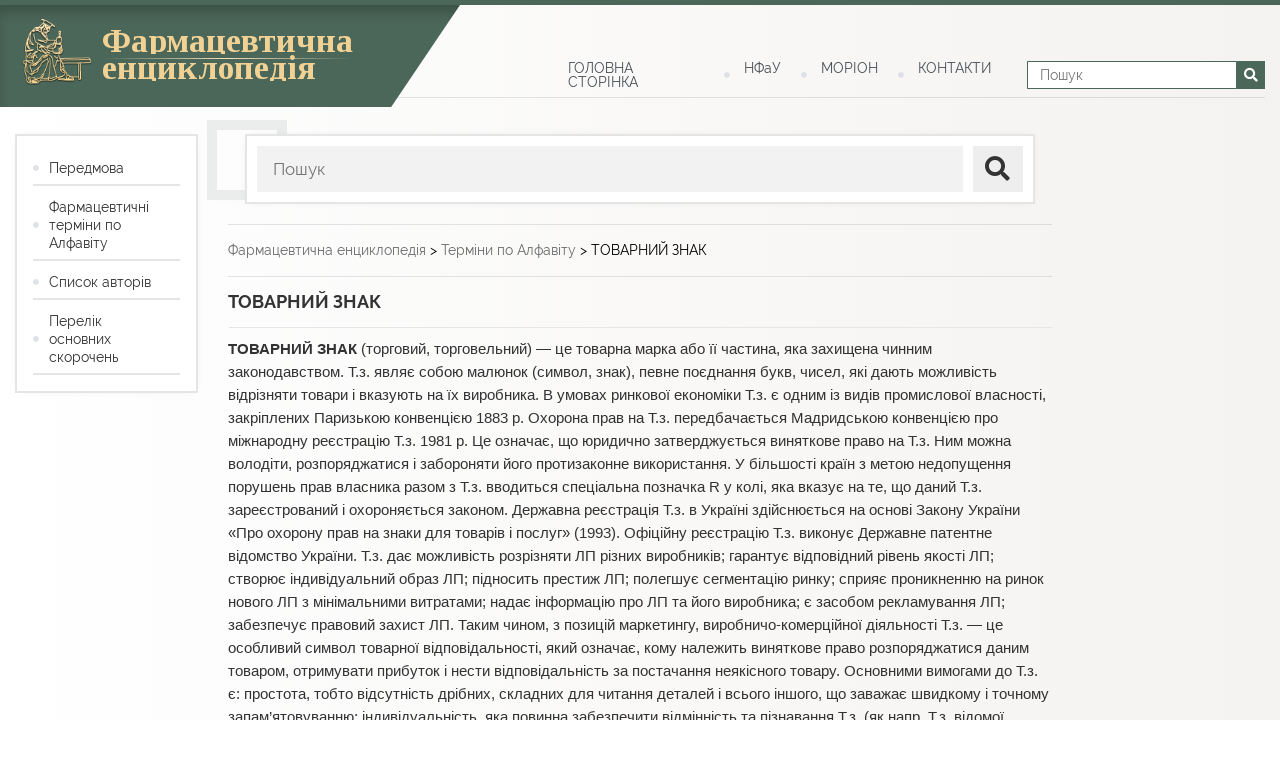

--- FILE ---
content_type: text/html; charset=UTF-8
request_url: https://www.pharmencyclopedia.com.ua/article/2230/tovarnij-znak
body_size: 9917
content:

<!DOCTYPE html>
<html lang="uk" class="">
<head>
<meta charset="utf-8">
<link rel="apple-touch-icon" sizes="57x57" href="/images/favicon/xapple-icon-57x57.png.pagespeed.ic.y7NMEhlSo6.webp">
<link rel="apple-touch-icon" sizes="60x60" href="/images/favicon/xapple-icon-60x60.png.pagespeed.ic.GwQYvzI1VQ.webp">
<link rel="apple-touch-icon" sizes="72x72" href="/images/favicon/xapple-icon-72x72.png.pagespeed.ic.RzRU4ld340.webp">
<link rel="apple-touch-icon" sizes="76x76" href="/images/favicon/xapple-icon-76x76.png.pagespeed.ic._P1Lypqbcs.webp">
<link rel="apple-touch-icon" sizes="114x114" href="/images/favicon/xapple-icon-114x114.png.pagespeed.ic.EgwvhxSs4g.webp">
<link rel="apple-touch-icon" sizes="120x120" href="/images/favicon/xapple-icon-120x120.png.pagespeed.ic.4GxTyx_wAN.webp">
<link rel="apple-touch-icon" sizes="144x144" href="/images/favicon/xapple-icon-144x144.png.pagespeed.ic.l-RL971AMu.webp">
<link rel="apple-touch-icon" sizes="152x152" href="/images/favicon/xapple-icon-152x152.png.pagespeed.ic.hcErYlSkwx.webp">
<link rel="apple-touch-icon" sizes="180x180" href="/images/favicon/xapple-icon-180x180.png.pagespeed.ic.BapCyeq5qp.webp">
<link rel="icon" type="image/png" sizes="192x192" href="/images/favicon/xandroid-icon-192x192.png.pagespeed.ic.EzIgpIzBS0.webp">
<link rel="icon" type="image/png" sizes="32x32" href="/images/favicon/xfavicon-32x32.png.pagespeed.ic.CQyJSPp02x.webp">
<link rel="icon" type="image/png" sizes="96x96" href="/images/favicon/xfavicon-96x96.png.pagespeed.ic.i_6z3oTVnF.webp">
<link rel="icon" type="image/png" sizes="16x16" href="/images/favicon/xfavicon-16x16.png.pagespeed.ic.D8poala1Da.webp">
<meta name="viewport" content="width=device-width, initial-scale=1, maximum-scale=1">
<link type="text/css" media="all" href="https://www.pharmencyclopedia.com.ua/wp/wp-content/cache/autoptimize/css/autoptimize_906765981c2ed7ab279041758b36851f.css" rel="stylesheet"/><link type="text/css" media="screen" href="https://www.pharmencyclopedia.com.ua/wp/wp-content/cache/autoptimize/css/autoptimize_27ce5787546214de61fa5c021e7febba.css" rel="stylesheet"/><title>ТОВАРНИЙ ЗНАК | Фармацевтична енциклопедія</title>
<meta property="og:site_name" content="Фармацевтична енциклопедія"/>
<meta property="og:type" content="website"/>
<meta property="og:image" content="https://www.pharmencyclopedia.com.ua/wp/images/logoOpenGraph.png"/>
<meta property="og:title" content="ТОВАРНИЙ ЗНАК"/>
<meta property="og:url" content="https://www.pharmencyclopedia.com.ua/article/2230/tovarnij-znak"/>
<meta property="og:description" content="ТОВАРНИЙ ЗНАК — це товарна марка або її частина, яка захищена чинним законодавством. Т.з. являє собою малюнок , певне поєднання букв, чисел,."/>
<meta name="description" content="ТОВАРНИЙ ЗНАК — це товарна марка або її частина, яка захищена чинним законодавством. Т.з. являє собою малюнок , певне поєднання букв, чисел,.">
<script type='application/ld+json'>{"@context":"http:\/\/schema.org","@type":"MedicalScholarlyArticle","mainEntityOfPage":{"@type":"WebPage","@id":"https:\/\/www.pharmencyclopedia.com.ua\/article\/2230\/tovarnij-znak"},"headline":"ТОВАРНИЙ ЗНАК","description":"ТОВАРНИЙ ЗНАК — це товарна марка або її частина, яка захищена чинним законодавством. Т.з. являє собою малюнок , певне поєднання букв, чисел,.","image":"https:\/\/www.pharmencyclopedia.com.ua\/wp\/images\/logoOpenGraph.png","author":[{"@type":"Person","name":"Діхтярьова Н.М."}],"publisher":{"@type":"Organization","name":"Фармацевтична енциклопедія","logo":{"@type":"ImageObject","url":"https:\/\/www.pharmencyclopedia.com.ua\/wp\/images\/logoOpenGraph.png"}},"datePublished":"2010-09-12T16:36:32+02:00","dateModified":"2017-01-12T17:57:05+02:00"}</script>
<script type='application/ld+json'>{"@context":"https:\/\/schema.org\/","@type":"WebSite","name":"Фармацевтична енциклопедія","url":"https:\/\/www.pharmencyclopedia.com.ua","potentialAction":{"@type":"SearchAction","target":"https:\/\/www.pharmencyclopedia.com.ua\/?s={search_term_string}","query-input":"required name=search_term_string"}}</script>
<script type='application/ld+json'>{"@context":"http:\/\/schema.org","@type":"Organization","name":"Фармацевтична енциклопедія","logo":"https:\/\/www.pharmencyclopedia.com.ua\/wp\/images\/logoOpenGraph.png","url":"https:\/\/www.pharmencyclopedia.com.ua","telephone":"[+380 572 67-93-74]","email":"public@morion.ua","address":{"@type":"PostalAddress","streetAddress":"вул. Пушкінська, 53","addressRegion":"Харків","postalCode":"61002"}}</script> <link rel='dns-prefetch' href='//www.pharmencyclopedia.com.ua'/>
<link rel='dns-prefetch' href='//s.w.org'/>
<link rel="alternate" type="application/rss+xml" title="Фармацевтична енциклопедія &raquo; Лента комментариев к &laquo;ТОВАРНИЙ ЗНАК&raquo;" href="https://www.pharmencyclopedia.com.ua/article/2230/tovarnij-znak/feed"/>
<script data-pagespeed-orig-type="text/javascript" type="text/psajs" data-pagespeed-orig-index="0">window._wpemojiSettings={"baseUrl":"https:\/\/s.w.org\/images\/core\/emoji\/12.0.0-1\/72x72\/","ext":".png","svgUrl":"https:\/\/s.w.org\/images\/core\/emoji\/12.0.0-1\/svg\/","svgExt":".svg","source":{"concatemoji":"https:\/\/www.pharmencyclopedia.com.ua\/wp\/wp-includes\/js\/wp-emoji-release.min.js?ver=5.2.1"}};!function(a,b,c){function d(a,b){var c=String.fromCharCode;l.clearRect(0,0,k.width,k.height),l.fillText(c.apply(this,a),0,0);var d=k.toDataURL();l.clearRect(0,0,k.width,k.height),l.fillText(c.apply(this,b),0,0);var e=k.toDataURL();return d===e}function e(a){var b;if(!l||!l.fillText)return!1;switch(l.textBaseline="top",l.font="600 32px Arial",a){case"flag":return!(b=d([55356,56826,55356,56819],[55356,56826,8203,55356,56819]))&&(b=d([55356,57332,56128,56423,56128,56418,56128,56421,56128,56430,56128,56423,56128,56447],[55356,57332,8203,56128,56423,8203,56128,56418,8203,56128,56421,8203,56128,56430,8203,56128,56423,8203,56128,56447]),!b);case"emoji":return b=d([55357,56424,55356,57342,8205,55358,56605,8205,55357,56424,55356,57340],[55357,56424,55356,57342,8203,55358,56605,8203,55357,56424,55356,57340]),!b}return!1}function f(a){var c=b.createElement("script");c.src=a,c.defer=c.type="text/javascript",b.getElementsByTagName("head")[0].appendChild(c)}var g,h,i,j,k=b.createElement("canvas"),l=k.getContext&&k.getContext("2d");for(j=Array("flag","emoji"),c.supports={everything:!0,everythingExceptFlag:!0},i=0;i<j.length;i++)c.supports[j[i]]=e(j[i]),c.supports.everything=c.supports.everything&&c.supports[j[i]],"flag"!==j[i]&&(c.supports.everythingExceptFlag=c.supports.everythingExceptFlag&&c.supports[j[i]]);c.supports.everythingExceptFlag=c.supports.everythingExceptFlag&&!c.supports.flag,c.DOMReady=!1,c.readyCallback=function(){c.DOMReady=!0},c.supports.everything||(h=function(){c.readyCallback()},b.addEventListener?(b.addEventListener("DOMContentLoaded",h,!1),a.addEventListener("load",h,!1)):(a.attachEvent("onload",h),b.attachEvent("onreadystatechange",function(){"complete"===b.readyState&&c.readyCallback()})),g=c.source||{},g.concatemoji?f(g.concatemoji):g.wpemoji&&g.twemoji&&(f(g.twemoji),f(g.wpemoji)))}(window,document,window._wpemojiSettings);</script>
<script data-pagespeed-orig-type='text/javascript' src='https://www.pharmencyclopedia.com.ua/wp/wp-includes/js/jquery/jquery.js?ver=1.12.4-wp' type="text/psajs" data-pagespeed-orig-index="1"></script>
<script data-pagespeed-orig-type='text/javascript' type="text/psajs" data-pagespeed-orig-index="2">var qsearch_settings={"form_id":"qsearchform","menu_width":"300px"};</script>
<script data-pagespeed-orig-type='text/javascript' type="text/psajs" data-pagespeed-orig-index="3">var ajax_login_object={"ajaxurl":"https:\/\/www.pharmencyclopedia.com.ua\/wp\/wp-admin\/admin-ajax.php","ajax_nonce":"7b9cddbb02"};</script>
<link rel='https://api.w.org/' href='https://www.pharmencyclopedia.com.ua/wp-json/'/>
<link rel="EditURI" type="application/rsd+xml" title="RSD" href="https://www.pharmencyclopedia.com.ua/wp/xmlrpc.php?rsd"/>
<link rel="wlwmanifest" type="application/wlwmanifest+xml" href="https://www.pharmencyclopedia.com.ua/wp/wp-includes/wlwmanifest.xml"/>
<meta name="generator" content="WordPress 5.2.1"/>
<link rel="alternate" type="application/json+oembed" href="https://www.pharmencyclopedia.com.ua/wp-json/oembed/1.0/embed?url=https%3A%2F%2Fwww.pharmencyclopedia.com.ua%2Farticle%2F2230%2Ftovarnij-znak"/>
<link rel="alternate" type="text/xml+oembed" href="https://www.pharmencyclopedia.com.ua/wp-json/oembed/1.0/embed?url=https%3A%2F%2Fwww.pharmencyclopedia.com.ua%2Farticle%2F2230%2Ftovarnij-znak&#038;format=xml"/>
<!--[if IE]>
    <link href="https://www.pharmencyclopedia.com.ua/wp/wp-content/themes/pharmapedia/css/ie.css" rel="stylesheet" type="text/css"/>
    <![endif]-->
<!--[if IE 6]>
    <script src="https://www.pharmencyclopedia.com.ua/wp/wp-content/themes/pharmapedia/js/DD_belatedPNG.js" type="text/javascript" language="javascript"></script>
    <script >
    DD_belatedPNG.fix('#logo, #header_title_text, #sep_partner, img.logo_partner_img, img.sep, img.top_text, img.top_img_spacer');
    </script>
    <link href="https://www.pharmencyclopedia.com.ua/wp/wp-content/themes/pharmapedia/css/ie6.css" rel="stylesheet" type="text/css"/>
    <![endif]-->
<!-- Google Tag Manager -->
<script type="text/psajs" data-pagespeed-orig-index="4">(function(w,d,s,l,i){w[l]=w[l]||[];w[l].push({'gtm.start':new Date().getTime(),event:'gtm.js'});var f=d.getElementsByTagName(s)[0],j=d.createElement(s),dl=l!='dataLayer'?'&l='+l:'';j.async=true;j.src='https://www.googletagmanager.com/gtm.js?id='+i+dl;f.parentNode.insertBefore(j,f);})(window,document,'script','dataLayer','GTM-WZL573Z');</script>
<!-- End Google Tag Manager -->
<script data-pagespeed-orig-type="text/javascript" type="text/psajs" data-pagespeed-orig-index="5">var _gaq=_gaq||[];_gaq.push(['_setAccount','UA-1182172-19']);_gaq.push(['_trackPageview']);(function(){var ga=document.createElement('script');ga.type='text/javascript';ga.async=true;ga.src=('https:'==document.location.protocol?'https://ssl':'http://www')+'.google-analytics.com/ga.js';var s=document.getElementsByTagName('script')[0];s.parentNode.insertBefore(ga,s);})();</script>
</head>
<body class="post-template-default single single-post postid-2230 single-format-standard main_body"><noscript><meta HTTP-EQUIV="refresh" content="0;url='http://www.pharmencyclopedia.com.ua/article/2230/tovarnij-znak?PageSpeed=noscript'" /><style><!--table,div,span,font,p{display:none} --></style><div style="display:block">Please click <a href="http://www.pharmencyclopedia.com.ua/article/2230/tovarnij-znak?PageSpeed=noscript">here</a> if you are not redirected within a few seconds.</div></noscript>
<!-- Google Tag Manager (noscript) -->
<noscript><iframe src="https://www.googletagmanager.com/ns.html?id=GTM-WZL573Z" height="0" width="0" style="display:none;visibility:hidden"></iframe></noscript>
<!-- End Google Tag Manager (noscript) -->
<div class="wrapper tovarnij-znak">
<header id="header" class="header">
<div class="container-fluid">
<div id="header_title" class="row align-content-end justify-content-between">
<div class="col-lg-5  align-self-center container-logo  align-items-center d-flex justify-content-between">
<div class="d-inline-flex align-items-center logo_wrap">
<a href="/"><img title="Фармацевтична енциклопедія" src="/images/xlogo.png.pagespeed.ic.LVag92X25Q.webp" alt="Фармацевтична енциклопедія"></a>
<p class="text-logo">
<span>Фармацевтична</span>
<span>енциклопедія</span>
</p>
</div>
<div class="navbar navbar-expand-lg navbar-light bg-light d-inline-flex p-0">
<button class="navbar-toggler" type="button" data-toggle="collapse" data-target="#navbarSupportedContent" aria-controls="navbarSupportedContent" aria-expanded="false" aria-label="Toggle navigation">
<span class="navbar-toggler-icon"></span>
</button>
</div>
</div>
<div class="col-lg  -7 d-flex flex-column justify-content-end">
<nav class="navbar navbar-expand-lg navbar-light bg-light p-0 mb-2">
<div class="collapse navbar-collapse" id="navbarSupportedContent">
<ul class="navbar-nav ml-auto mr-3">
<li class="nav-item">
<a class="nav-link " href="/">ГОЛОВНА СТОРІНКА</a>
</li>
<li class="nav-item">
<a class="nav-link " href="/nfau">НФаУ</a>
</li>
<li class="nav-item">
<a class="nav-link " href="/morion">МОРІОН</a>
</li>
<li class="nav-item">
<a class="nav-link " href="/contacts">КОНТАКТИ</a>
</li>
</ul>
<form method="get" id="searchform" class="custom_search form-inline" action="/">
<div class="d-flex align-items-normal">
<div>
<input value="" type="text" name="s" class="search_input" placeholder="Пошук"/>
</div>
<div class="search_button">
<input type="submit" class="search_submit alfavit_search_submit" value=""/>
<span class="search_icon"><i class="fa fa-search"></i></span>
</div>
</div>
</form>
</div>
</nav>
</div>
</div>
<hr class="mt-0">
</div>
</header>
<main id="mainContenter" class="container-fluid">
<div class="row">
<div id="mainContent" class="col-lg-8 order-3">
<div id="top_banner" class="mt-3">
<div id="top_banner_center">
<div id='admixer_97be6ff54a894443a18bb47ddca103c4_zone_17317_sect_5085_site_4436'></div>
</div>
</div>
<div id="alfavit" class="alfavit aside_card">
<div id="alfavit_search_form" class="pt-0">
<form method="get" id="qsearchform" class="d-flex" action="/">
<div id="search_input">
<input name="s" class="alfavit_search_input" placeholder="Пошук"/>
</div>
<div id="search_button" class="search_button">
<input type="submit" name="search-btn" aria-label="поиск" class="alfavit_search_submit" value=""/>
<span class="search_icon"><i class="fa fa-search"></i></span>
</div>
</form>
</div>
</div>
<hr>
<div class="row">
<div class="col-md-12">
<div class="breadcrumbs" typeof="BreadcrumbList" vocab="http://schema.org/">
<!-- Breadcrumb NavXT 6.5.0 -->
<span property="itemListElement" typeof="ListItem"><a property="item" typeof="WebPage" title="Go to Фармацевтична енциклопедія." href="https://www.pharmencyclopedia.com.ua" class="home"><span property="name">Фармацевтична енциклопедія</span></a><meta property="position" content="1"></span> &gt; <span property="itemListElement" typeof="ListItem"><a property="item" typeof="WebPage" title="Go to the Т tag archives." href="https://www.pharmencyclopedia.com.ua/tag/t" class="taxonomy post_tag"><span property="name">Терміни по Алфавіту </span></a><meta property="position" content="2"></span> &gt; <span property="itemListElement" typeof="ListItem"><span property="name" class="post post-post current-item">ТОВАРНИЙ ЗНАК</span><meta property="url" content="https://www.pharmencyclopedia.com.ua/article/2230/tovarnij-znak"><meta property="position" content="3"></span>
</div>
</div>
</div>
<hr>
<div id="post_title"><h1>ТОВАРНИЙ ЗНАК</h1></div>
<div id="post_line"><!-- --></div>
<article id="post_conteiner">
<p><strong>ТОВАРНИЙ ЗНАК</strong> (торговий, торговельний) — це товарна марка або її частина, яка захищена чинним законодавством. Т.з. являє собою малюнок (символ, знак), певне поєднання букв, чисел, які дають можливість відрізняти товари і вказують на їх виробника. В умовах ринкової економіки Т.з. є одним із видів промислової власності, закріплених Паризькою конвенцією 1883 р. Охорона прав на Т.з. передбачається Мадридською конвенцією про міжнародну реєстрацію Т.з. 1981 р. Це означає, що юридично затверджується виняткове право на Т.з. Ним можна володіти, розпоряджатися і забороняти його протизаконне використання. У більшості країн з метою недопущення порушень прав власника разом з Т.з. вводиться спеціальна позначка R у колі, яка вказує на те, що даний Т.з. зареєстрований і охороняється законом. Державна реєстрація Т.з. в Україні здійснюється на основі Закону України «Про охорону прав на знаки для товарів і послуг» (1993). Офіційну реєстрацію Т.з. виконує Державне патентне відомство України. Т.з. дає можливість розрізняти ЛП різних виробників; гарантує відповідний рівень якості ЛП; створює індивідуальний образ ЛП; підносить престиж ЛП; полегшує сегментацію ринку; сприяє проникненню на ринок нового ЛП з мінімальними витратами; надає інформацію про ЛП та його виробника; є засобом рекламування ЛП; забезпечує правовий захист ЛП. Таким чином, з позицій маркетингу, виробничо-комерційної діяльності Т.з. — це особливий символ товарної відповідальності, який означає, кому належить виняткове право розпоряджатися даним товаром, отримувати прибуток і нести відповідальність за постачання неякісного товару. Основними вимогами до Т.з. є: простота, тобто відсутність дрібних, складних для читання деталей і всього іншого, що заважає швидкому і точному запам’ятовуванню; індивідуальність, яка повинна забезпечити відмінність та пізнавання Т.з. (як напр. Т.з. відомої угорської фармацевтичної компанії «Gedeon Richter»); привабливість або відсутність негативних емоцій, викликаних Т.з.; охороноздатність, тобто можливість зареєструвати Т.з. офіційно; новизна ідеї — оригінальність, відсутність наслідувальності; асоціативність — зв’язок між Т.з. і маркованим ним товаром, який викликає у свідомості споживача уявлення про сам товар або його властивості; лаконічність — стислість щодо словесних Т.з. та відсутність композиційної перевантаженості для зображуваних Т.з.; зв’язок із місцем походження — законодавчо неприпустима реєстрація як Т.з. позначень, тотожних із найменуванням місць походження товарів, окрім випадків, коли вони включені в Т.з. як елемент, який не охороняється Т.з.; естетичність — високий рівень художньо-графічної розробки зображуваних Т.з.; колір — використання кольору значно підвищує привабливість Т.з. для споживача, сприяє впізнаванню Т.з.; легковимовність; пристосовуваність — тобто здатність Т.з. протягом тривалого часу використовуватися для різної продукції підприємства, не втрачаючи розрізнювальної здатності. Для покупця Т.з. — це спонукальний мотив покупки і своєрідна гарантія якості. Існує три рівні сприйняття Т.з. споживачем: 1) упізнавання, на якому створюється поінформованість цільової аудиторії щодо запропонованого товару. Мета маркетингових зусиль при цьому — переконати споживача здійснити пробну покупку і перетворити потенційного споживача на реального; 2) перевага, яка полягає у підтримці зацікавленості й перетворенні її на сталу форму попиту. Мета маркетингових зусиль — переконати покупців у перевагах та корисності товару і завоювати коло постійних прихильників; 3) лояльність: на цьому рівні споживач свідомо шукає на ринку товари, марковані саме даним Т.з. Маркетингові зусилля спрямовуються на підтримку зацікавленості та нагадування споживачам про даний Т.з. Принципи та умови застосування Т.з. передбачають: Т.з. слід чітко виділяти, і спосіб виділення повинен обов’язково дотримуватися; зареєстрований Т.з. необхідно супроводжувати спеціальною позначкою-повідомленням буквою R у колі — ®; якщо Т.з. є власністю фірми, він може мати знак, позначений буквою C у колі, — ©; потрібно обов’язково точно зображати Т.з.; Т.з. повинен визначати лише те, що мається на увазі; перше використання Т.з. необхідно супроводжувати приміткою; неприпустимо маркування Т.з. товарів, для яких він не призначений.</p>
<p class="literatura">Громовик Б.П., Гасюк Г.Д., Мороз Л.А., Чухрай Н.І. Фармацевтичний маркетинг / За ред. Л.А. Мороз. — Львів, 2000; Завьялов П.С. Маркетинг в схемах, рисунках, таблицах. — М., 2000; Маркетинг / За ред. О.М. Азарян. — К., 2003; Мнушко З.Н., Дихтярева Н.Н. Менеджмент и маркетинг в фармации. Ч. II. Маркетинг в фармации / Под ред. З.Н. Мнушко. — Х., 2008; <i>Основы предпринимательской деятельности / Под ред. В.М. Власовой. — М., 1994.</i></p>
<div class='authors'><a href="https://www.pharmencyclopedia.com.ua/article/writer/dixtyarova-n-m" rel="tag">Діхтярьова Н.М.</a> </div>
<div style="height:1px;">
<form name="spell_form" action="https://www.pharmencyclopedia.com.ua/wp/wp-content/themes/pharmapedia/exec/spell.php" method="post" target="spell_frame">
<input type="hidden" name="url">
<input type="hidden" name="error_text">
</form>
<script type="text/psajs" data-pagespeed-orig-index="6">(function(){window.pagespeed=window.pagespeed||{};var b=window.pagespeed;function c(){}c.prototype.a=function(){var a=document.getElementsByTagName("pagespeed_iframe");if(0<a.length){for(var a=a[0],f=document.createElement("iframe"),d=0,e=a.attributes,g=e.length;d<g;++d)f.setAttribute(e[d].name,e[d].value);a.parentNode.replaceChild(f,a)}};c.prototype.convertToIframe=c.prototype.a;b.b=function(){b.deferIframe=new c};b.deferIframeInit=b.b;})();
pagespeed.deferIframeInit();</script><pagespeed_iframe src="about:blank" width="1" height="1" name="spell_frame" frameborder="no"><script data-pagespeed-orig-type="text/javascript" type="text/psajs" data-pagespeed-orig-index="7">
pagespeed.deferIframe.convertToIframe();</script></pagespeed_iframe>
</div>
<div class="grey_block">
<SCRIPT LANGUAGE="JavaScript" type="text/psajs" data-pagespeed-orig-index="8">if(!(navigator.appName.indexOf("Netscape")!=-1&&eval(navigator.appVersion.substring(0,1))<5))document.write('<div class="spell"><B>Якщо ви помітили помилку, виділіть текст з помилкою та натисніть Ctrl+Enter, щоб повідомити про це редакцію</B></div>');</SCRIPT>
</div>
</article>
<hr><h4 class='mb-0'>Інші статті автора </h4><br><ul class='lists_custom'><li><a href='https://www.pharmencyclopedia.com.ua/article/3647/komunikacii '>КОМУНІКАЦІЇ</a></li><li><a href='https://www.pharmencyclopedia.com.ua/article/3302/imidzh '>ІМІДЖ</a></li><li><a href='https://www.pharmencyclopedia.com.ua/article/2480/diversifikaciya '>ДИВЕРСИФІКАЦІЯ</a></li><li><a href='https://www.pharmencyclopedia.com.ua/article/2447/deontologiya '>ДЕОНТОЛОГІЯ</a></li><li><a href='https://www.pharmencyclopedia.com.ua/article/2387/etika '>ЕТИКА</a></li><li><a href='https://www.pharmencyclopedia.com.ua/article/2227/tovar '>ТОВАР</a></li><li><a href='https://www.pharmencyclopedia.com.ua/article/2229/tovarna-politika '>ТОВАРНА ПОЛІТИКА</a></li><li><a href='https://www.pharmencyclopedia.com.ua/article/2057/listok-ukladka '>ЛИСТОК-УКЛАДКА</a></li></ul> <hr>
<!-- begin footer -->
</div>
<!-- begin sidebar -->
<aside id="sidebar1" class="col-lg-2 order-1 mt-3 mb-3">
<nav class="mb-3 navigate_card aside_card mb-0 pb-0">
<ul class="p-0 list-unstyled">
<li class="nav-item">
<a class="nav-link " href="/about">Передмова</a>
</li>
<li class="nav-item">
<a class="nav-link " href="/alphabet">Фармацевтичні терміни по Алфавіту</a>
</li>
<li class="nav-item">
<a class="nav-link " href="/authors">Список авторів</a>
</li>
<li class="nav-item">
<a class="nav-link " href="/abbreviations">Перелік основних скорочень</a>
</li>
</ul>
</nav>
<!--     <div id="apteka_online" class="aside_card">
        <noindex>
            <div class="aside_card_title">
                <a class="aside_card_link" rel="nofollow" href="http://www.apteka.ua/" target="_blank">
                Аптека online
                </a>
            </div>
            <div id="apteka_online_news" class="article_container">
                            <div class="link_more">
                <a rel="nofollow" href="http://www.apteka.ua/all-news" target="_blank">Всі новини</a>
                </div>
            </div>
        </noindex>
    </div> -->
</aside>
<aside id="sidebar2" class="col-lg-2 order-3">
<div id="right_banner">
<!--
    <noindex>
        <div id="chasopys_online" class="aside_card">
            <div class="aside_card_title ">
                <a class="aside_card_link" rel="nofollow" href="https://compendium.com.ua/" target="_blank"> Компендiум online </a>
            </div>
            <div class="article_container flex-child" id="scrollable">
                            </div>

            <div class="link_more d-flex justify-content-end align-items-center">
               <div class="all mr-2">
                <a id="prevPage"><i class="fas fa-caret-down"></i></a>
                <a id="nextPage"><i class="fas fa-caret-up"></i></a>
            </div>
            <a rel="nofollow" href="https://compendium.com.ua/inf/" target="_blank">Всі препарати</a>
        </div>
    </div>
</noindex>
-->
<div id='admixer_1db5c047d73b4126bbedea36e65ba4b3_zone_20086_sect_5085_site_4436' class="mt-3 mw-100"></div>
</div>
</aside>
</div>
<!-- end sidebar -->
</main>
<footer class="footer-container">
<div class="footer-container_bg"></div>
<div class="container-fluid">
<div class="row">
<div class="col-md-12">
<hr class="mt-0 mb-2">
</div>
<div class="col-md-6">
<div id="copyright">
&copy; Національний фармацевтичний університет, 2025<br/>
&copy; 1999-2025 ТОВ "МОРІОН" public@morion.ua<br/>
<a href="/disclaimer">Обмеження відповідальності</a>
</div>
</div>
<div class="col-md-6 d-flex justify-content-end logos_wrapper">
<div id="logos">
<noindex>
<a href="https://proximaresearch.com/ua/ua/" rel="nofollow" target="_blank">
<img class="nolazy" src="/images/logo/proxima-logo.svg" height="39" width="130" alt="Proxima Research">
</a>
<a href="https://www.morion.ua" rel="nofollow" target="_blank">
<img class="nolazy" src="/images/logo/morion-logo.svg" height="39" width="85" alt="Издательство МОРИОН">
</a>
<a href="https://www.apteka.ua" rel="nofollow" target="_blank">
<img class="nolazy" src="/images/logo/apteka-logo.svg" height="39" width="124" alt="АПТЕКА online">
</a>
<a href="https://www.umj.com.ua" rel="nofollow" target="_blank">
<img class="nolazy" src="/images/logo/umj-logo.svg" height="39" width="130" alt="Компендиум">
</a>
<!--                         <a href="https://job.morion.ua" rel="nofollow"
                           target="_blank">
                            <img class="nolazy"
                                 src="/images/logo_job.svg"
                                 height="38" width="163"
                                 alt="Работа в медицине и фармации">
                        </a> -->
</noindex>
</div>
</div>
</div>
</div>
</footer>
</div>
<script data-pagespeed-orig-type="text/javascript" type="text/psajs" data-pagespeed-orig-index="9">document.write("<script src='https://www.pharmencyclopedia.com.ua/wp/wp-content/themes/pharmapedia"+"/hitcount.php?post=2230&hash=b28bf1b7373268db1ec1c178d19d373e'type='text/javascript'>\<\/script>");</script>
<script type="text/psajs" data-pagespeed-orig-index="10">document.addEventListener("DOMContentLoaded",function(event){var script=document.createElement('script');script.setAttribute('src','https://www.pharmencyclopedia.com.ua/wp/wp-content/themes/pharmapedia/adv/admixer.js');setTimeout(function(){document.body.appendChild(script);},2000);});jQuery('#chasopys_online #scrollable a').attr('target','_blank');</script>
<div id="top_banner1"></div>
<div id='admixer_84d32223d7c94e5fb6891981f0638a3d_zone_20085_sect_5085_site_4436'></div>
<div id='admixer_8b0d9f0f014343f7846a4552798ae377_zone_17316_sect_5085_site_4436'></div>
<script data-pagespeed-orig-type="text/javascript" defer src="https://www.pharmencyclopedia.com.ua/wp/wp-content/cache/autoptimize/js/autoptimize_6cd77f99fea88ee27fd295f699bfe474.js" type="text/psajs" data-pagespeed-orig-index="11"></script><script type="text/javascript" src="/pagespeed_static/js_defer.I4cHjq6EEP.js"></script></body>
</html>


--- FILE ---
content_type: text/css
request_url: https://www.pharmencyclopedia.com.ua/wp/wp-content/cache/autoptimize/css/autoptimize_906765981c2ed7ab279041758b36851f.css
body_size: 9186
content:
@import url(https://fonts.googleapis.com/css?family=Tinos:700&display=swap&subset=cyrillic);@font-face{font-family:"Font Awesome 5 Brands";font-style:normal;font-weight:400;font-display:block;src:url(//www.pharmencyclopedia.com.ua/wp/wp-content/themes/pharmapedia/assets/css/../fonts/webfonts/fa-brands-400.eot);src:url(//www.pharmencyclopedia.com.ua/wp/wp-content/themes/pharmapedia/assets/css/../fonts/webfonts/fa-brands-400.eot?#iefix) format("embedded-opentype") , url(//www.pharmencyclopedia.com.ua/wp/wp-content/themes/pharmapedia/assets/css/../fonts/webfonts/fa-brands-400.woff2) format("woff2") , url(//www.pharmencyclopedia.com.ua/wp/wp-content/themes/pharmapedia/assets/css/../fonts/webfonts/fa-brands-400.woff) format("woff") , url(//www.pharmencyclopedia.com.ua/wp/wp-content/themes/pharmapedia/assets/css/../fonts/webfonts/fa-brands-400.ttf) format("truetype") , url(//www.pharmencyclopedia.com.ua/wp/wp-content/themes/pharmapedia/assets/css/../fonts/webfonts/fa-brands-400.svg#fontawesome) format("svg")}@font-face{font-family:"Font Awesome 5 Free";font-style:normal;font-weight:400;font-display:block;src:url(//www.pharmencyclopedia.com.ua/wp/wp-content/themes/pharmapedia/assets/css/../fonts/webfonts/fa-regular-400.eot);src:url(//www.pharmencyclopedia.com.ua/wp/wp-content/themes/pharmapedia/assets/css/../fonts/webfonts/fa-regular-400.eot?#iefix) format("embedded-opentype") , url(//www.pharmencyclopedia.com.ua/wp/wp-content/themes/pharmapedia/assets/css/../fonts/webfonts/fa-regular-400.woff2) format("woff2") , url(//www.pharmencyclopedia.com.ua/wp/wp-content/themes/pharmapedia/assets/css/../fonts/webfonts/fa-regular-400.woff) format("woff") , url(//www.pharmencyclopedia.com.ua/wp/wp-content/themes/pharmapedia/assets/css/../fonts/webfonts/fa-regular-400.ttf) format("truetype") , url(//www.pharmencyclopedia.com.ua/wp/wp-content/themes/pharmapedia/assets/css/../fonts/webfonts/fa-regular-400.svg#fontawesome) format("svg")}@font-face{font-family:"Font Awesome 5 Free";font-style:normal;font-weight:900;font-display:block;src:url(//www.pharmencyclopedia.com.ua/wp/wp-content/themes/pharmapedia/assets/css/../fonts/webfonts/fa-solid-900.eot);src:url(//www.pharmencyclopedia.com.ua/wp/wp-content/themes/pharmapedia/assets/css/../fonts/webfonts/fa-solid-900.eot?#iefix) format("embedded-opentype") , url(//www.pharmencyclopedia.com.ua/wp/wp-content/themes/pharmapedia/assets/css/../fonts/webfonts/fa-solid-900.woff2) format("woff2") , url(//www.pharmencyclopedia.com.ua/wp/wp-content/themes/pharmapedia/assets/css/../fonts/webfonts/fa-solid-900.woff) format("woff") , url(//www.pharmencyclopedia.com.ua/wp/wp-content/themes/pharmapedia/assets/css/../fonts/webfonts/fa-solid-900.ttf) format("truetype") , url(//www.pharmencyclopedia.com.ua/wp/wp-content/themes/pharmapedia/assets/css/../fonts/webfonts/fa-solid-900.svg#fontawesome) format("svg")}@font-face{font-family:'Raleway';src:url(//www.pharmencyclopedia.com.ua/wp/wp-content/themes/pharmapedia/assets/fonts/Raleway-Regular.eot);src:local('Raleway') , local('Raleway-Regular') , url(//www.pharmencyclopedia.com.ua/wp/wp-content/themes/pharmapedia/assets/fonts/Raleway-Regular.eot?#iefix) format('embedded-opentype') , url(//www.pharmencyclopedia.com.ua/wp/wp-content/themes/pharmapedia/assets/fonts/Raleway-Regular.woff) format('woff') , url(//www.pharmencyclopedia.com.ua/wp/wp-content/themes/pharmapedia/assets/fonts/Raleway-Regular.ttf) format('truetype');font-weight:400;font-display:block;font-style:normal}@font-face{font-family:'Raleway';src:url(//www.pharmencyclopedia.com.ua/wp/wp-content/themes/pharmapedia/assets/fonts/Raleway-SemiBold.eot);src:local('Raleway SemiBold') , local('Raleway-SemiBold') , url(//www.pharmencyclopedia.com.ua/wp/wp-content/themes/pharmapedia/assets/fonts/Raleway-SemiBold.eot?#iefix) format('embedded-opentype') , url(//www.pharmencyclopedia.com.ua/wp/wp-content/themes/pharmapedia/assets/fonts/Raleway-SemiBold.woff) format('woff') , url(//www.pharmencyclopedia.com.ua/wp/wp-content/themes/pharmapedia/assets/fonts/Raleway-SemiBold.ttf) format('truetype');font-weight:600;font-display:block;font-style:normal}@font-face{font-family:'Raleway';src:url(//www.pharmencyclopedia.com.ua/wp/wp-content/themes/pharmapedia/assets/fonts/Raleway-Bold.eot);src:local('Raleway Bold') , local('Raleway-Bold') , url(//www.pharmencyclopedia.com.ua/wp/wp-content/themes/pharmapedia/assets/fonts/Raleway-Bold.eot?#iefix) format('embedded-opentype') , url(//www.pharmencyclopedia.com.ua/wp/wp-content/themes/pharmapedia/assets/fonts/Raleway-Bold.woff) format('woff') , url(//www.pharmencyclopedia.com.ua/wp/wp-content/themes/pharmapedia/assets/fonts/Raleway-Bold.ttf) format('truetype');font-weight:700;font-display:block;font-style:normal}@font-face{font-family:'Raleway';src:url(//www.pharmencyclopedia.com.ua/wp/wp-content/themes/pharmapedia/assets/fonts/Raleway-ExtraBold.eot);src:local('Raleway ExtraBold') , local('Raleway-ExtraBold') , url(//www.pharmencyclopedia.com.ua/wp/wp-content/themes/pharmapedia/assets/fonts/Raleway-ExtraBold.eot?#iefix) format('embedded-opentype') , url(//www.pharmencyclopedia.com.ua/wp/wp-content/themes/pharmapedia/assets/fonts/Raleway-ExtraBold.woff) format('woff') , url(//www.pharmencyclopedia.com.ua/wp/wp-content/themes/pharmapedia/assets/fonts/Raleway-ExtraBold.ttf) format('truetype');font-weight:800;font-display:block;font-style:normal}img.wp-smiley,img.emoji{display:inline!important;border:none!important;box-shadow:none!important;height:1em!important;width:1em!important;margin:0 .07em!important;vertical-align:-.1em!important;background:0 0!important;padding:0!important}.wp-pagenavi{clear:both}.wp-pagenavi a,.wp-pagenavi span{text-decoration:none;border:1px solid #bfbfbf;padding:3px 5px;margin:2px}.wp-pagenavi a:hover,.wp-pagenavi span.current{border-color:#000}.wp-pagenavi span.current{font-weight:700}:root{--blue:#007bff;--indigo:#6610f2;--purple:#6f42c1;--pink:#e83e8c;--red:#dc3545;--orange:#fd7e14;--yellow:#ffc107;--green:#28a745;--teal:#20c997;--cyan:#17a2b8;--white:#fff;--gray:#6c757d;--gray-dark:#343a40;--primary:#007bff;--secondary:#6c757d;--success:#28a745;--info:#17a2b8;--warning:#ffc107;--danger:#dc3545;--light:#f8f9fa;--dark:#343a40;--breakpoint-xs:0;--breakpoint-sm:576px;--breakpoint-md:768px;--breakpoint-lg:992px;--breakpoint-xl:1200px;--font-family-sans-serif:-apple-system , BlinkMacSystemFont , "Segoe UI" , Roboto , "Helvetica Neue" , Arial , "Noto Sans" , sans-serif , "Apple Color Emoji" , "Segoe UI Emoji" , "Segoe UI Symbol" , "Noto Color Emoji";--font-family-monospace:SFMono-Regular , Menlo , Monaco , Consolas , "Liberation Mono" , "Courier New" , monospace}*,::after,::before{box-sizing:border-box}html{font-family:sans-serif;line-height:1.15;-webkit-text-size-adjust:100%;-webkit-tap-highlight-color:transparent}article,aside,figcaption,figure,footer,header,hgroup,main,nav,section{display:block}body{margin:0;font-family:-apple-system,BlinkMacSystemFont,"Segoe UI",Roboto,"Helvetica Neue",Arial,"Noto Sans",sans-serif,"Apple Color Emoji","Segoe UI Emoji","Segoe UI Symbol","Noto Color Emoji";font-size:1rem;font-weight:400;line-height:1.5;color:#212529;text-align:left;background-color:#fff}[tabindex="-1"]:focus{outline:0!important}hr{box-sizing:content-box;height:0;overflow:visible}h1,h2,h3,h4,h5,h6{margin-top:0;margin-bottom:.5rem}p{margin-top:0;margin-bottom:1rem}abbr[data-original-title],abbr[title]{text-decoration:underline;-webkit-text-decoration:underline dotted;text-decoration:underline dotted;cursor:help;border-bottom:0;-webkit-text-decoration-skip-ink:none;text-decoration-skip-ink:none}address{margin-bottom:1rem;font-style:normal;line-height:inherit}dl,ol,ul{margin-top:0;margin-bottom:1rem}ol ol,ol ul,ul ol,ul ul{margin-bottom:0}dt{font-weight:700}dd{margin-bottom:.5rem;margin-left:0}blockquote{margin:0 0 1rem}b,strong{font-weight:bolder}small{font-size:80%}sub,sup{position:relative;font-size:75%;line-height:0;vertical-align:baseline}sub{bottom:-.25em}sup{top:-.5em}a{color:#007bff;text-decoration:none;background-color:transparent}a:hover{color:#0056b3;text-decoration:underline}a:not([href]):not([tabindex]){color:inherit;text-decoration:none}a:not([href]):not([tabindex]):focus,a:not([href]):not([tabindex]):hover{color:inherit;text-decoration:none}a:not([href]):not([tabindex]):focus{outline:0}code,pre{font-family:SFMono-Regular,Menlo,Monaco,Consolas,"Liberation Mono","Courier New",monospace;font-size:1em}pre{margin-top:0;margin-bottom:1rem;overflow:auto}figure{margin:0 0 1rem}img{vertical-align:middle;border-style:none}svg{overflow:hidden;vertical-align:middle}table{border-collapse:collapse}caption{padding-top:.75rem;padding-bottom:.75rem;color:#6c757d;text-align:left;caption-side:bottom}th{text-align:inherit}label{display:inline-block;margin-bottom:.5rem}button{border-radius:0}button:focus{outline:1px dotted;outline:5px auto -webkit-focus-ring-color}button,input,optgroup,select,textarea{margin:0;font-family:inherit;font-size:inherit;line-height:inherit}button,input{overflow:visible}button,select{text-transform:none}select{word-wrap:normal}[type="button"],[type="reset"],[type="submit"],button{-webkit-appearance:button}[type=button]:not(:disabled),[type=reset]:not(:disabled),[type=submit]:not(:disabled),button:not(:disabled){cursor:pointer}[type="button"]::-moz-focus-inner,[type="reset"]::-moz-focus-inner,[type="submit"]::-moz-focus-inner,button::-moz-focus-inner{padding:0;border-style:none}input[type="checkbox"],input[type="radio"]{box-sizing:border-box;padding:0}input[type="date"],input[type="datetime-local"],input[type="month"],input[type="time"]{-webkit-appearance:listbox}textarea{overflow:auto;resize:vertical}fieldset{min-width:0;padding:0;margin:0;border:0}legend{display:block;width:100%;max-width:100%;padding:0;margin-bottom:.5rem;font-size:1.5rem;line-height:inherit;color:inherit;white-space:normal}progress{vertical-align:baseline}[type="number"]::-webkit-inner-spin-button,[type="number"]::-webkit-outer-spin-button{height:auto}[type="search"]{outline-offset:-2px;-webkit-appearance:none}[type="search"]::-webkit-search-decoration{-webkit-appearance:none}::-webkit-file-upload-button{font:inherit;-webkit-appearance:button}output{display:inline-block}summary{display:list-item;cursor:pointer}template{display:none}[hidden]{display:none!important}.h1,.h2,.h3,.h4,.h5,.h6,h1,h2,h3,h4,h5,h6{margin-bottom:.5rem;font-weight:500;line-height:1.2}.h1,h1{font-size:2.5rem}.h2,h2{font-size:2rem}.h3,h3{font-size:1.75rem}.h4,h4{font-size:1.5rem}.h5,h5{font-size:1.25rem}.h6,h6{font-size:1rem}.lead{font-size:1.25rem;font-weight:300}hr{margin-top:1rem;margin-bottom:1rem;border:0;border-top:1px solid rgba(0,0,0,.1)}.small,small{font-size:80%;font-weight:400}.mark,mark{padding:.2em;background-color:#fcf8e3}.list-unstyled{padding-left:0;list-style:none}.blockquote{margin-bottom:1rem;font-size:1.25rem}.figure{display:inline-block}code{font-size:87.5%;color:#e83e8c;word-break:break-word}a>code{color:inherit}pre{display:block;font-size:87.5%;color:#212529}pre code{font-size:inherit;color:inherit;word-break:normal}.container{width:100%;padding-right:15px;padding-left:15px;margin-right:auto;margin-left:auto}@media (min-width:576px){.container{max-width:540px}}@media (min-width:768px){.container{max-width:720px}}@media (min-width:992px){.container{max-width:960px}}@media (min-width:1200px){.container{max-width:1140px}}.container-fluid{width:100%;padding-right:15px;padding-left:15px;margin-right:auto;margin-left:auto}.row{display:-ms-flexbox;display:flex;-ms-flex-wrap:wrap;flex-wrap:wrap;margin-right:-15px;margin-left:-15px}.col,.col-lg,.col-lg-2,.col-lg-5,.col-lg-8,.col-md-12,.col-md-4,.col-md-6,.col-sm-6{position:relative;width:100%;padding-right:15px;padding-left:15px}.col{-ms-flex-preferred-size:0;flex-basis:0;-ms-flex-positive:1;flex-grow:1;max-width:100%}.order-1{-ms-flex-order:1;order:1}.order-3{-ms-flex-order:3;order:3}@media (min-width:576px){.col-sm-6{-ms-flex:0 0 50%;flex:0 0 50%;max-width:50%}}@media (min-width:768px){.col-md-4{-ms-flex:0 0 33.333333%;flex:0 0 33.333333%;max-width:33.333333%}.col-md-6{-ms-flex:0 0 50%;flex:0 0 50%;max-width:50%}.col-md-12{-ms-flex:0 0 100%;flex:0 0 100%;max-width:100%}}@media (min-width:992px){.col-lg{-ms-flex-preferred-size:0;flex-basis:0;-ms-flex-positive:1;flex-grow:1;max-width:100%}.col-lg-2{-ms-flex:0 0 16.666667%;flex:0 0 16.666667%;max-width:16.666667%}.col-lg-5{-ms-flex:0 0 41.666667%;flex:0 0 41.666667%;max-width:41.666667%}.col-lg-8{-ms-flex:0 0 66.666667%;flex:0 0 66.666667%;max-width:66.666667%}}.table{width:100%;margin-bottom:1rem;color:#212529}.table td,.table th{padding:.75rem;vertical-align:top;border-top:1px solid #dee2e6}.table thead th{vertical-align:bottom;border-bottom:2px solid #dee2e6}.table tbody+tbody{border-top:2px solid #dee2e6}.form-inline{display:-ms-flexbox;display:flex;-ms-flex-flow:row wrap;flex-flow:row wrap;-ms-flex-align:center;align-items:center}@media (min-width:576px){.form-inline label{display:-ms-flexbox;display:flex;-ms-flex-align:center;align-items:center;-ms-flex-pack:center;justify-content:center;margin-bottom:0}}.fade{transition:opacity .15s linear}@media (prefers-reduced-motion:reduce){.fade{transition:none}}.fade:not(.show){opacity:0}.collapse:not(.show){display:none}.dropdown{position:relative}.nav{display:-ms-flexbox;display:flex;-ms-flex-wrap:wrap;flex-wrap:wrap;padding-left:0;margin-bottom:0;list-style:none}.nav-link{display:block;padding:.5rem 1rem}.nav-link:focus,.nav-link:hover{text-decoration:none}.nav-link.disabled{color:#6c757d;pointer-events:none;cursor:default}.nav-tabs{border-bottom:1px solid #dee2e6}.nav-tabs .nav-item{margin-bottom:-1px}.nav-tabs .nav-link{border:1px solid transparent;border-top-left-radius:.25rem;border-top-right-radius:.25rem}.nav-tabs .nav-link:focus,.nav-tabs .nav-link:hover{border-color:#e9ecef #e9ecef #dee2e6}.nav-tabs .nav-link.disabled{color:#6c757d;background-color:transparent;border-color:transparent}.nav-tabs .nav-item.show .nav-link,.nav-tabs .nav-link.active{color:#495057;background-color:#fff;border-color:#dee2e6 #dee2e6 #fff}.tab-content>.tab-pane{display:none}.tab-content>.active{display:block}.navbar{position:relative;display:-ms-flexbox;display:flex;-ms-flex-wrap:wrap;flex-wrap:wrap;-ms-flex-align:center;align-items:center;-ms-flex-pack:justify;justify-content:space-between;padding:.5rem 1rem}.navbar>.container,.navbar>.container-fluid{display:-ms-flexbox;display:flex;-ms-flex-wrap:wrap;flex-wrap:wrap;-ms-flex-align:center;align-items:center;-ms-flex-pack:justify;justify-content:space-between}.navbar-nav{display:-ms-flexbox;display:flex;-ms-flex-direction:column;flex-direction:column;padding-left:0;margin-bottom:0;list-style:none}.navbar-nav .nav-link{padding-right:0;padding-left:0}.navbar-collapse{-ms-flex-preferred-size:100%;flex-basis:100%;-ms-flex-positive:1;flex-grow:1;-ms-flex-align:center;align-items:center}.navbar-toggler{padding:.25rem .75rem;font-size:1.25rem;line-height:1;background-color:transparent;border:1px solid transparent;border-radius:.25rem}.navbar-toggler:focus,.navbar-toggler:hover{text-decoration:none}.navbar-toggler-icon{display:inline-block;width:1.5em;height:1.5em;vertical-align:middle;content:"";background:no-repeat center center;background-size:100% 100%}@media (max-width:991.98px){.navbar-expand-lg>.container,.navbar-expand-lg>.container-fluid{padding-right:0;padding-left:0}}@media (min-width:992px){.navbar-expand-lg{-ms-flex-flow:row nowrap;flex-flow:row nowrap;-ms-flex-pack:start;justify-content:flex-start}.navbar-expand-lg .navbar-nav{-ms-flex-direction:row;flex-direction:row}.navbar-expand-lg .navbar-nav .nav-link{padding-right:.5rem;padding-left:.5rem}.navbar-expand-lg>.container,.navbar-expand-lg>.container-fluid{-ms-flex-wrap:nowrap;flex-wrap:nowrap}.navbar-expand-lg .navbar-collapse{display:-ms-flexbox!important;display:flex!important;-ms-flex-preferred-size:auto;flex-basis:auto}.navbar-expand-lg .navbar-toggler{display:none}}.navbar-light .navbar-nav .nav-link{color:rgba(0,0,0,.5)}.navbar-light .navbar-nav .nav-link:focus,.navbar-light .navbar-nav .nav-link:hover{color:rgba(0,0,0,.7)}.navbar-light .navbar-nav .nav-link.disabled{color:rgba(0,0,0,.3)}.navbar-light .navbar-nav .active>.nav-link,.navbar-light .navbar-nav .nav-link.active,.navbar-light .navbar-nav .nav-link.show,.navbar-light .navbar-nav .show>.nav-link{color:rgba(0,0,0,.9)}.navbar-light .navbar-toggler{color:rgba(0,0,0,.5);border-color:rgba(0,0,0,.1)}.navbar-light .navbar-toggler-icon{background-image:url(data:image/svg+xml,%3csvg\ viewBox=\'0\ 0\ 30\ 30\'\ xmlns=\'http://www.w3.org/2000/svg\'%3e%3cpath\ stroke=\'rgba\(0,\ 0,\ 0,\ 0.5\)\'\ stroke-width=\'2\'\ stroke-linecap=\'round\'\ stroke-miterlimit=\'10\'\ d=\'M4\ 7h22M4\ 15h22M4\ 23h22\'/%3e%3c/svg%3e)}.card{position:relative;display:-ms-flexbox;display:flex;-ms-flex-direction:column;flex-direction:column;min-width:0;word-wrap:break-word;background-color:#fff;background-clip:border-box;border:1px solid rgba(0,0,0,.125);border-radius:.25rem}.card>hr{margin-right:0;margin-left:0}.badge{display:inline-block;padding:.25em .4em;font-size:75%;font-weight:700;line-height:1;text-align:center;white-space:nowrap;vertical-align:baseline;border-radius:.25rem;transition:color .15s ease-in-out , background-color .15s ease-in-out , border-color .15s ease-in-out , box-shadow .15s ease-in-out}@media (prefers-reduced-motion:reduce){.badge{transition:none}}a.badge:focus,a.badge:hover{text-decoration:none}.badge:empty{display:none}.alert{position:relative;padding:.75rem 1.25rem;margin-bottom:1rem;border:1px solid transparent;border-radius:.25rem}@-webkit-keyframes progress-bar-stripes{from{background-position:1rem 0}to{background-position:0 0}}@keyframes progress-bar-stripes{from{background-position:1rem 0}to{background-position:0 0}}.progress{display:-ms-flexbox;display:flex;height:1rem;overflow:hidden;font-size:.75rem;background-color:#e9ecef;border-radius:.25rem}.media{display:-ms-flexbox;display:flex;-ms-flex-align:start;align-items:flex-start}.close{float:right;font-size:1.5rem;font-weight:700;line-height:1;color:#000;text-shadow:0 1px 0 #fff;opacity:.5}.close:hover{color:#000;text-decoration:none}.close:not(:disabled):not(.disabled):focus,.close:not(:disabled):not(.disabled):hover{opacity:.75}button.close{padding:0;background-color:transparent;border:0;-webkit-appearance:none;-moz-appearance:none;appearance:none}a.close.disabled{pointer-events:none}@-webkit-keyframes spinner-border{to{-webkit-transform:rotate(360deg);transform:rotate(360deg)}}@keyframes spinner-border{to{-webkit-transform:rotate(360deg);transform:rotate(360deg)}}@-webkit-keyframes spinner-grow{0%{-webkit-transform:scale(0);transform:scale(0)}50%{opacity:1}}@keyframes spinner-grow{0%{-webkit-transform:scale(0);transform:scale(0)}50%{opacity:1}}.bg-light{background-color:#f8f9fa!important}a.bg-light:focus,a.bg-light:hover,button.bg-light:focus,button.bg-light:hover{background-color:#dae0e5!important}.border{border:1px solid #dee2e6!important}.border-bottom{border-bottom:1px solid #dee2e6!important}.border-left{border-left:1px solid #dee2e6!important}.border-warning{border-color:#ffc107!important}.d-none{display:none!important}.d-flex{display:-ms-flexbox!important;display:flex!important}.d-inline-flex{display:-ms-inline-flexbox!important;display:inline-flex!important}@media (min-width:576px){.d-sm-block{display:block!important}}.flex-column{-ms-flex-direction:column!important;flex-direction:column!important}.justify-content-end{-ms-flex-pack:end!important;justify-content:flex-end!important}.justify-content-between{-ms-flex-pack:justify!important;justify-content:space-between!important}.align-items-center{-ms-flex-align:center!important;align-items:center!important}.align-items-stretch{-ms-flex-align:stretch!important;align-items:stretch!important}.align-content-end{-ms-flex-line-pack:end!important;align-content:flex-end!important}.align-self-center{-ms-flex-item-align:center!important;align-self:center!important}.shadow{box-shadow:0 .5rem 1rem rgba(0,0,0,.15)!important}.w-100{width:100%!important}.h-100{height:100%!important}.mw-100{max-width:100%!important}.m-0{margin:0!important}.mt-0{margin-top:0!important}.mb-0{margin-bottom:0!important}.mr-2{margin-right:.5rem!important}.mb-2{margin-bottom:.5rem!important}.ml-2{margin-left:.5rem!important}.mt-3{margin-top:1rem!important}.mr-3{margin-right:1rem!important}.mb-3{margin-bottom:1rem!important}.mt-4{margin-top:1.5rem!important}.mt-5{margin-top:3rem!important}.p-0{padding:0!important}.pt-0{padding-top:0!important}.pb-0{padding-bottom:0!important}.ml-auto{margin-left:auto!important}.text-left{text-align:left!important}.text-uppercase{text-transform:uppercase!important}.text-danger{color:#dc3545!important}a.text-danger:focus,a.text-danger:hover{color:#a71d2a!important}.visible{visibility:visible!important}.invisible{visibility:hidden!important}@media print{*,::after,::before{text-shadow:none!important;box-shadow:none!important}a:not(.btn){text-decoration:underline}abbr[title]::after{content:" (" attr(title) ")"}pre{white-space:pre-wrap!important}blockquote,pre{border:1px solid #adb5bd;page-break-inside:avoid}thead{display:table-header-group}img,tr{page-break-inside:avoid}h2,h3,p{orphans:3;widows:3}h2,h3{page-break-after:avoid}@page{size:a3}body{min-width:992px!important}.container{min-width:992px!important}.navbar{display:none}.badge{border:1px solid #000}.table{border-collapse:collapse!important}.table td,.table th{background-color:#fff!important}}.fa,.far,.fas{-moz-osx-font-smoothing:grayscale;-webkit-font-smoothing:antialiased;display:inline-block;font-style:normal;font-variant:normal;text-rendering:auto;line-height:1}.fa-caret-down:before{content:"\f0d7"}.fa-search:before{content:"\f002"}.far{font-weight:400}.fa,.far,.fas{font-family:"Font Awesome 5 Free"}.fa,.fas{font-weight:900}.fa-caret-up:before{content:"\f0d8"}html,body,div,span,applet,object,iframe,p,blockquote,pre,a,abbr,acronym,address,big,cite,code,del,dfn,font,img,ins,kbd,q,s,samp,small,strike,strong,tt,var,b,u,i,center,dl,dt,dd,fieldset,form,label,legend,table,caption,tbody,tfoot,thead,tr,th,td{margin:0;padding:0;outline:0;font-size:100%;vertical-align:baseline;background:0 0}body{line-height:1}blockquote,q{quotes:none}blockquote:before,blockquote:after,q:before,q:after{content:'';content:none}:focus{outline:0}ins{text-decoration:none}del{text-decoration:line-through}table{border-collapse:collapse;border-spacing:0}body{font-size:17px;font-family:'Raleway',sans-serif;background:#fff;margin:0;padding:0;text-align:left;color:#000;background:#ece9e6;background:-webkit-linear-gradient(to right,#fff,#ece9e6);background:linear-gradient(to right,#fff,rgba(236,233,230,.57))}a img{border:none}.container-width{margin:0;padding:0;width:100%;min-width:1280px}* html .container-minwidth{margin:0;padding:0;padding-left:1280px}* html .container-container{margin:0;padding:0;margin-left:-1280px;position:relative}* html .container-minwidth,* html .container-container,* html .container-content,* html .container-layout{height:1px}.navbar-light .navbar-toggler{background:#fff}.wrapper{overflow:hidden}#container{width:100%;min-width:1296px;margin:0;padding:0}#header #top_banner{background:0 0;text-align:center}#header #top_banner #top_banner_center{margin:0 auto;text-align:center}#header #header_title #logo_partners #sep_partner{background-image:url(/images/sep_partners.png);background-repeat:no-repeat;background-size:cover}#header #breadcrumg{background:-webkit-gradient(linear,left top,left bottom,from(#fcdfa2),to(#f6ce81));background:-webkit-linear-gradient(top,#fcdfa2,#f6ce81);background:-o-linear-gradient(top,#fcdfa2,#f6ce81);background:linear-gradient(to bottom,#fcdfa2,#f6ce81);padding:6px 0;-webkit-box-shadow:0 0 3px rgba(0,0,0,.5);box-shadow:0 0 3px rgba(0,0,0,.5)}a.breadcrumb_item{line-height:9px;font-family:Tahoma,Geneva,sans-serif;font-size:12px;font-weight:700;color:#2f4e42;text-decoration:none}div.grey_block{margin:10px 0}div.grey_block div.spell{background:#fff;-webkit-box-shadow:0 0 10px -6px rgba(0,0,0,.2);box-shadow:0 0 10px -6px rgba(0,0,0,.2);border-radius:5px;border:2px solid rgba(0,0,0,.1)}.aside_card{border:1px solid #eee;background:#fff;padding:16px;-webkit-box-shadow:0 0 10px -6px rgba(0,0,0,.2);box-shadow:0 0 10px -6px rgba(0,0,0,.2);border:2px solid rgba(0,0,0,.1)}.alfavit.aside_card{padding:10px}.aside_card_title{margin-bottom:10px}.aside_card_title .aside_card_link{color:#333;font-weight:500;position:relative;display:block;padding-bottom:10px}.aside_card_title a:hover{text-decoration:none}.aside_card_title .aside_card_link:after{content:'';width:100%;height:2px;background:#4b6759;border-radius:50%;position:absolute;bottom:0;left:50%;-webkit-transform:translate(-50%,0);-ms-transform:translate(-50%,0);transform:translate(-50%,0)}#sidebar1 #apteka_online #apteka_online_top_img a{display:block}.aside_card .article_container>div{padding-bottom:10px}.news_img{padding:0;margin-right:10px;margin:0;border:#c2c2c2 1px solid}.aside_card .article_container a.image{display:inline-block}.aside_card .link_more .all a{border-width:0;font-size:16px;cursor:pointer;color:#ccc}.__scrollable>div{display:flex;margin-top:10px}.aside_card .link_more a{font-size:12px;color:#333;line-height:1.2;display:inline-block}.link_more{text-align:right;padding-bottom:0!important}.link_more a{border-bottom:1px solid #eee}#sidebar2 #right_banner{padding:0;margin:0 auto;margin-top:14px;margin-bottom:13px;display:block}#sidebar2 #right_banner img{width:70px;object-fit:contain}.aside_card .article_container a{font-size:12px;color:#333;text-decoration:none}.aside_card .article_container img{width:50px;height:50px;-o-object-fit:cover;object-fit:cover}.link_more{text-align:right}#mainContenter #bottom_banner #bottom_banner_center{margin:0 auto;text-align:center}.footer-width{width:100%;min-width:1280px}* html .footer-minwidth{padding-left:1280px}.footer-container{margin-top:40px;position:relative;padding:15px 0;background:#f2f2f2;z-index:1;padding-top:0}#logos,#logos noindex{display:flex}#logos a{text-decoration:none!important;margin-left:36px;display:inline-block}*::-moz-selection{color:#fff;background:#4b6759}*::selection{color:#fff;background:#4b6759}#logos a:hover{opacity:.9}.footer-container:after{position:absolute;content:'';height:200%;width:100%;max-width:490px;background:#4b6759;top:-15px;left:0;z-index:-1;-webkit-clip-path:polygon(0 0,100% 0%,85% 100%,0% 100%);clip-path:polygon(0 0,85% 0%,100% 100%,0% 100%);-webkit-box-shadow:inset 0 10px 12px -2px rgba(0,0,0,.2);box-shadow:inset 0 10px 12px -2px rgba(0,0,0,.2)}.ie .footer-container:after{background:url(/images/bg_1.svg);background-repeat:no-repeat;background-size:cover;box-shadow:none;clip-path:none}.container-logo .text-logo img{width:auto;max-width:100%}.footer-container hr{position:relative;z-index:-1}.bg-light{background:0 0!important}.footer-container #copyright a,.footer-container #copyright{color:#fff;font-size:12px}#footer #lichylnyk{padding:0;margin:0;padding-top:30px;margin-right:7px;width:90px;height:32px;color:#fdcf80;font-family:Arial,Helvetica,sans-serif;font-size:12px;float:right}.clearfloat{clear:both;height:0;font-size:1px;line-height:0}main#mainContenter{min-height:75vh}#mainContenter #mainContent .alfavit{width:100%;max-width:790px;margin:auto;margin-top:14px;margin-bottom:20px;text-align:center}#mainContenter #mainContent .alfavit #alfavit_letters{text-align:center;margin:0 auto}#mainContenter #mainContent .alfavit #alfavit_letters a{color:#5d5d5d;min-width:15px;font-size:20px;text-decoration:none;margin:2px;display:inline-block;position:relative;border:1px solid #fff;width:25px;-webkit-transition:all .1s linear;-o-transition:all .1s linear;transition:all .1s linear}#mainContenter #mainContent .alfavit #alfavit_letters a.active,#mainContenter #mainContent .alfavit #alfavit_letters a:hover{background:#4b6759;border-radius:2px;color:#fff;border:1px solid #fff;-webkit-box-shadow:0 0 10px -6px rgba(0,0,0,.4);box-shadow:0 0 10px -6px rgba(0,0,0,.4)}#mainContenter #mainContent .alfavit #alfavit_search_form #search_input{-webkit-box-flex:1;-ms-flex:1 1 auto;flex:1 1 auto}#mainContenter #mainContent .alfavit #alfavit_search_form #search_button{margin-left:10px}#mainContenter #mainContent .alfavit #alfavit_search_form{padding-top:11px;text-align:center;margin:0 auto}#mainContenter #mainContent .alfavit #alfavit_search_form input.alfavit_search_input{color:#666;outline:0;border:0;padding:5px 7px;background:#f2f2f2;padding:0 16px;height:46px;width:100%}input.alfavit_search_submit{width:50px;height:100%;border:1px solid #eee;background:#eee}.ie input.alfavit_search_submit{width:auto}.search_button{position:relative}.search_icon{position:absolute;top:50%;left:50%;-webkit-transform:translate(-50%,-50%);-ms-transform:translate(-50%,-50%);transform:translate(-50%,-50%);font-size:25px;color:#333;pointer-events:none}input.alfavit_search_submit{position:relative}input.alfavit_search_submit:after{position:absolute;content:"\f002"}#mainContenter #mainContent #index_content{text-align:center}img.top_text{margin-top:12px}.container_title{font-size:26px;text-align:left;font-weight:500;position:relative;padding-bottom:10px;color:#495057}.container_title:after{content:'';position:absolute;bottom:0;height:2px;left:0;width:100%;background:#e9ecef}.article ul{margin-top:10px;padding:0}.article li{list-style:none;text-align:left;position:relative;padding:6px 0;padding-left:20px}.abbreviations .two_col_list li{line-height:1.2;font-size:15px;color:#495057}.two_col_list li a,.article li a{line-height:1.2;font-size:15px;color:#495057;font-weight:400;display:inline-block}.article li:after{content:"\f111";font-family:"Font Awesome 5 Free";font-weight:900;position:absolute;color:#dee2e6;left:0;font-size:6px;top:50%;-webkit-transform:translate(0,-50%);-ms-transform:translate(0,-50%);transform:translate(0,-50%)}#mainContenter #mainContent #alfavit_content #alfavit_letter{font-family:"Times New Roman",Times,serif;font-size:30px;line-height:30px;color:#000;padding-left:45px;padding-bottom:16px}#mainContenter #mainContent #alfavit_content #alfavit_line{margin-left:1px;margin-bottom:20px;height:1px;background-color:#e7e5e5}#mainContenter #mainContent #alfavit_content #alfavit_col1{width:45%;margin-left:15px;float:left}#mainContenter #mainContent #alfavit_content #alfavit_col1 a{color:#000;font-family:Arial,Helvetica,sans-serif;font-size:12px;text-decoration:none;text-transform:uppercase}#mainContenter #mainContent #post_content{min-height:435px;text-align:left;margin:0 auto}#mainContenter #mainContent #post_content #post_box{width:100%;padding:0;margin:0;margin-right:0;background:#e7e5e5;margin-bottom:13px;text-align:left;float:left}#mainContenter #mainContent #post_title{padding-bottom:8px}#mainContenter #mainContent #post_title h1{font-size:18px;font-weight:700;text-transform:uppercase;line-height:18px;color:#333}#mainContenter #mainContent #post_line{margin-left:1px;margin-bottom:10px;height:1px;background-color:#e7e5e5}.alfavit{position:relative}#alfavit:after{content:'';position:absolute;top:0;left:0;width:80px;height:80px;border:10px solid #4b6759;z-index:-1;-webkit-transform:translate(-50%,-20%);-ms-transform:translate(-50%,-20%);transform:translate(-50%,-20%);-webkit-box-shadow:0 10px 15px -10px rgba(0,0,0,.2);box-shadow:0 10px 15px -10px rgba(0,0,0,.2);opacity:.1}#post_conteiner table{margin:10px 0;border:1px solid #000;width:100%}#post_conteiner table th,#post_conteiner table td{padding:5px;border:1px solid #000}#mainContenter #mainContent #alfavit_content #alfavit_col1 a{color:#000;font-family:Arial,Helvetica,sans-serif;font-size:12px;text-decoration:none;text-transform:uppercase}#post_conteiner th{text-align:center}.paints{text-align:center;margin-top:5px;margin-bottom:5px}div.picture{margin-bottom:10px;text-align:center}.References{margin-top:10px;margin-left:25px}p{margin-top:7px}.two_col_list ul{width:43%;min-width:320px;float:left}.two_col_list li{padding-bottom:5px}.two_col_list li a{color:#333}.two_col_list li a:visited{color:#4b6759}#post_conteiner{line-height:1.6}.single #post_conteiner{font-size:.875em;font-size:calc(1em*0.875);font-family:Arial,sans-serif;color:#333}div.tableName{margin-top:10px}table.dataTable{border:1px solid;margin-bottom:5px}div.grey_block .spell{margin-top:30px;padding:10px;border:1px solid;color:#333}#post_conteiner .alignleft,#post_conteiner img.alignleft{display:inline;float:left;margin-right:15px;margin-top:4px}#post_conteiner .alignright,#post_conteiner img.alignright{display:inline;float:right;margin-left:15px;margin-top:4px}#post_conteiner .aligncenter,#post_conteiner img.aligncenter{clear:both;display:block;margin-left:auto;margin-right:auto}#post_conteiner img.alignleft,#post_conteiner img.alignright,#post_conteiner img.aligncenter{margin-bottom:12px}.avtor{font-style:italic;font-weight:700;text-align:right}.fonarik img{float:left;margin-right:20px}.grafika{text-align:center}.literatura{font-style:italic;padding-left:50px}.literatura:before{font-style:normal;content:"Лит.: "}.pollbox ul,.pollbox li,.pollbox .pollul li{list-style:none;padding:0;margin:0}.pollbox{padding:20px;font-size:12px;border:8px solid #2a50c1;margin-bottom:20px}.pollbox h2{font-size:14px;text-align:center;padding:0 10px 10px;margin:0;text-transform:uppercase}.pollbox .pollul{padding:0 10px;margin:0}.pollbox .pollul li{list-style:none}.pollbox .wp-polls-ul{padding:15px 10px 30px}.pollbox .wp-polls-ul li{padding:5px 0}.pollbox .pollath{display:none}.pollbox .Buttons{margin-bottom:20px}.separator a{margin-left:36px;position:relative;display:inline-block}.separator a:after{content:'/';position:absolute;left:-28px;top:50%;-webkit-transform:translate(0,-50%);-ms-transform:translate(0,-50%);transform:translate(0,-50%);width:20px;height:12px}.separator a:first-child:after{display:none}.logo_partners a img{max-width:100%;height:auto}.header{margin:0 0 20px}.admin-bar .header{margin:0}.navbar-light .navbar-nav .nav-item{position:relative}.navbar-light .navbar-nav .nav-item:first-child:before{display:none}.navbar-light .navbar-nav .nav-item:before{content:"\f111";font-family:"Font Awesome 5 Free";font-weight:900;position:absolute;color:#dee2e6;left:0;font-size:6px;top:50%;-webkit-transform:translate(0,-50%);-ms-transform:translate(0,-50%);transform:translate(0,-50%)}header .nav-link{padding-top:0;padding-bottom:0}.navbar-light .navbar-nav .nav-link{color:#495056!important;font-size:14px;font-weight:500;position:relative;padding:0 20px}.navbar-light .navbar-nav .nav-link:after{content:'';position:absolute;bottom:-1.05rem;left:0;width:0;height:3px;background:#4b6759;-webkit-transition:all .2s linear;-o-transition:all .2s linear;transition:all .2s linear}.navbar-light .navbar-nav .nav-link.active:after,.navbar-light .navbar-nav .nav-link:hover:after{width:100%}.navbar-light .navbar-nav .nav-link.active{font-weight:700}.aside_title{font-size:16px;font-weight:700}.aside_title_l img{max-width:100%}.aside_title span{text-transform:uppercase}@media (max-width:540px){.separator a:first-child{margin-left:0}.container-logo>div{-ms-flex-wrap:wrap;flex-wrap:wrap}}.article_container{height:100%}.about #post_conteiner img{float:left;margin-right:10px}.nav_icon span{font-size:30px;line-height:20px;position:relative;font-weight:100;line-height:0;display:inline-block;top:-4px;left:-1px}.nav_icon span:after{content:'_';position:absolute;top:-10px;-webkit-transform:translate(-50%,-10%);-ms-transform:translate(-50%,-10%);transform:translate(-50%,-10%);left:50%}.nav_icon{display:none;width:30px;height:30px;position:relative}.nav_icon span:before{content:'_';position:absolute;top:-5px;-webkit-transform:translate(-50%,20%);-ms-transform:translate(-50%,20%);transform:translate(-50%,20%);left:50%}.navigate_card a{display:block;color:#333;margin-bottom:5px;padding:7px 16px;font-size:14px;border-bottom:2px solid rgba(0,0,0,.1);line-height:1.3}.navigate_card a{position:relative}.navigate_card a:before{content:"\f111";font-family:"Font Awesome 5 Free";font-weight:900;position:absolute;color:#dee2e6;left:0;font-size:6px;top:50%;-webkit-transform:translate(0,-50%);-ms-transform:translate(0,-50%);transform:translate(0,-50%)}.navigate_card a.active,.navigate_card a:hover{border-bottom:2px solid #4b6759}.navigate_card a:hover:before,.navigate_card a.active:before{color:#4b6759}.search_input{display:block;width:100%;padding-left:.75rem;font-size:14px;font-weight:400;color:#495057;background-color:#fff;background-clip:padding-box;border:1px solid #4b6759;border-radius:.05rem;width:210px;min-height:28px}.custom_search .search_submit{width:28px;border:0;height:28px;border:#333;background:#4b6759;color:#fff;display:block}.custom_search .search_icon{color:#fff}.text-logo span{background:-webkit-gradient(linear,left top,left bottom,color-stop(33%,#fdeccb),color-stop(66%,#e6bf73),to(#f2d294));background:-webkit-linear-gradient(top,#fdeccb 33%,#e6bf73 66%,#f2d294);background:-o-linear-gradient(top,#fdeccb 33%,#e6bf73 66%,#f2d294);background:#f2d294;-webkit-background-clip:text;-webkit-text-fill-color:transparent;color:#0b2349}.container-logo{position:relative;padding:14px 22px}.ie .container-logo{position:relative;padding:23px 25px}.ie .container-logo{margin-top:-10px}.container-logo:after{position:absolute;content:'';width:100%;max-width:460px;height:105%;background:#4b6759;top:0;left:0;z-index:1;-webkit-clip-path:polygon(0 0,100% 0%,85% 100%,0% 100%);clip-path:polygon(0 0,100% 0%,85% 100%,0% 100%);-webkit-box-shadow:inset 0 10px 12px -2px rgba(0,0,0,.2);box-shadow:inset 0 10px 12px -2px rgba(0,0,0,.2)}.ie .container-logo:after{background:url(/images/bg.svg);background-repeat:no-repeat;background-size:cover;box-shadow:none;clip-path:none;max-width:520px}.ie .fa-search{display:none}.text-logo span{position:relative}.text-logo span:nth-child(1):after{display:block;content:'';position:absolute;width:100%;height:1px;background:-webkit-gradient(linear,right top,left top,from(transparent),color-stop(#f8e1b8),to(transparent));background:-webkit-linear-gradient(right,transparent,#f8e1b8,transparent);background:-o-linear-gradient(right,transparent,#f8e1b8,transparent);background:linear-gradient(to left,transparent,#f8e1b8,transparent);bottom:-5px}.logo_wrap>*,.container-logo a{position:relative;z-index:2}.custom_search .search_icon{font-size:14px}header hr{position:relative;z-index:-1}.text-logo{display:-webkit-box;display:-ms-flexbox;display:flex;-webkit-box-orient:vertical;-webkit-box-direction:normal;-ms-flex-direction:column;flex-direction:column;font-size:34px;font-weight:900;color:#fff!important;text-decoration:none!important;position:relative;line-height:.8;font-family:'Tinos',serif;color:#f9dfa4!important;margin-top:0}.single-post .authors{text-align:right;margin-top:5px}.single-post .authors a{color:#495056!important}.container-logo{margin-bottom:-5px}.container-logo img{margin-right:10px;width:70px}.wp-pagenavi a,.wp-pagenavi span{background:#4b6759;color:#fff}.wp-pagenavi a:hover,.wp-pagenavi span.current{opacity:.8}.banner_top{position:absolute;width:100%;top:5px}#post_conteiner .screen-reader-text{display:none}@media (min-width:992px) and (max-width:1200px){aside{min-width:250px!important}#mainContent{-webkit-box-flex:1;-ms-flex:1;flex:1}}#header_title{border-top:5px solid #4b6759}@media (max-width:1240px){.logos_wrapper{max-width:100%;-webkit-box-flex:1;-ms-flex:1 1 100%;flex:1 1 100%;-webkit-box-ordinal-group:0;-ms-flex-order:-1;order:-1;margin-bottom:40px}.footer-container:after{content:'';height:80px;-webkit-transform:translate(0%);-ms-transform:translate(0%);transform:translate(0%);top:auto;bottom:0}.container-logo:after{width:350px}.navbar-light .navbar-nav .nav-link{font-size:12px}#header_title .col-lg-7{max-width:100%;-webkit-box-flex:1;-ms-flex:1 1 100%;flex:1 1 100%;background:#f7f7f7;margin-top:20px}.text-logo{font-size:22px}.container-logo img{width:45px}.text-logo span:nth-child(1):after{bottom:-3px}#mainContenter #mainContent .alfavit #alfavit_letters a{font-size:16px;width:15px}#mainContenter #mainContent .alfavit #alfavit_search_form input.alfavit_search_input{height:30px}.search_icon{font-size:17px}.navigate_card a{font-size:11px}#logos{padding-top:10px;display:block}#logos noindex{display:block}}@media (max-width:992px){.navbar-light .navbar-nav .nav-link{padding:7px 10px 7px 0}.navbar-light .navbar-nav .nav-link:after{display:none}.navbar-light .navbar-nav .nav-item:before{display:none}.navbar-light .navbar-nav .nav-link{font-size:16px}.navbar-nav{margin-bottom:15px}.navbar-light .navbar-nav .nav-item{padding:15px 5px 10px;border-bottom:1px solid #4b6759}.navbar-light .navbar-nav .nav-link{padding:0}.navigate_card a{font-size:14px}header .search_input{width:100%;min-height:auto;padding:10px}header #searchform{display:block}#mainContent{-webkit-box-ordinal-group:2;-ms-flex-order:1;order:1}#searchform>.d-flex>div:not(.search_button){flex:1 1 100%;max-width:320px}header .navbar-nav{margin-right:0!important;margin-top:20px}.custom_search .search_submit{padding:11px 20px;height:100%}button,input{border-radius:0!important}}@media (max-width:640px){#mainContenter #mainContent .alfavit #alfavit_search_form{padding-top:0}}@media (max-width:540px){.collapse:not(.show){display:none}#logos a{margin:4px;display:inline-block}#logos{width:100%;text-align:center;padding-top:20px}.nav_icon{display:block}.footer-container:after{border-radius:0;width:100%}a.breadcrumb_item{width:100%}.separator a:after{display:none}a.breadcrumb_item{margin-left:0;padding:8px 0}#breadcrumg>div:first-child{-webkit-box-ordinal-group:2;-ms-flex-order:1;order:1}#search_form{width:100%}#search_input{-webkit-box-flex:1;-ms-flex:1 1 100%;flex:1 1 100%}#header #breadcrumg #search_form input.search_input{width:100%;max-width:100%}.footer-container:after{-webkit-clip-path:none;clip-path:none}.container-logo{padding:10px;margin-bottom:0}}@media (max-width:375px){#post_conteiner #searchform .screen-reader-text{width:100%}.text-logo{font-size:20px}.container-logo img{width:40px}#post_conteiner img{max-width:100%}.about #post_conteiner img{margin:0 auto}#mainContenter #mainContent .alfavit #alfavit_letters a{width:25px}header #searchform{margin-top:5px}.container-logo:after{width:250px}input.alfavit_search_submit{width:30px}}div.caption{margin-left:10px}.lists_custom{font-size:16px}.lists_custom li+li{margin-top:12px}.lists_custom li a{color:#333}main .breadcrumbs{font-size:14px}main .breadcrumbs a{color:#6d6d6d}main .breadcrumbs span{display:inline-block;line-height:1.4}.instruction_inf{background:#e2edf4;padding:8px 10px;font-size:13px;line-height:1.4;position:relative;box-shadow:inset 0 -20px 50px rgba(0,0,0,.1);margin-top:1em}.instruction_inf:before{width:40px;height:40px;content:url(/images/logo-compendium.png);float:left}.instruction_inf a{color:#0e3152;text-decoration:none;display:inline-block;cursor:pointer}.instruction_inf a:hover{text-decoration:underline}#geo_wgt{margin:20px auto!important;width:100%!important}

--- FILE ---
content_type: text/css
request_url: https://www.pharmencyclopedia.com.ua/wp/wp-content/cache/autoptimize/css/autoptimize_27ce5787546214de61fa5c021e7febba.css
body_size: 267
content:
#qsearch_result{text-align:left;z-index:10;font-size:12px;display:none;height:auto;left:0;top:auto;background-color:#fff;display:block;width:100%!important;font-weight:400;line-height:1.5;color:#495057;font-size:14px;background-color:#fff;border:1px solid #ced4da;border-radius:.05rem}#qsearch_result ul{list-style:none;margin:0;padding:0}#qsearch_result ul li{margin:0}#qsearch_result ul li a{padding:5px 0}#sidebar #qsearch_result ul li:before{content:""}#sidebar #qsearch_result ul{margin:0;padding:0}#sidebar #qsearch_result ul li{margin:0;padding:0;text-decoration:none}#qsearch_result ul li a strong{color:#333}#qsearch_result ul li a span{font-size:11px}#qsearch_result ul li a:link,#qsearch_result ul li a:active,#qsearch_result ul li a:visited{display:block;padding:3px 10px;color:#333;text-decoration:none}#qsearch_result ul li a:hover,#qsearch_result ul li a:hover strong{background:#4b6759;color:#fff;text-decoration:none}#qsearch_result ul li.qsearch_type{padding:3px 10px;font-weight:700}#sidebar #qsearch_result ul li.qsearch_type{padding:3px 10px;font-weight:700}#qsearch_result ul li a:link,#qsearch_result ul li a:active,#qsearch_result ul li a:visited{display:block;padding:6px 10px;color:#333;text-decoration:none;font-weight:500;border-bottom:1px solid #eee}

--- FILE ---
content_type: image/svg+xml
request_url: https://www.pharmencyclopedia.com.ua/images/logo/morion-logo.svg
body_size: 8633
content:
<svg width="84" height="32" viewBox="0 0 84 32" fill="none" xmlns="http://www.w3.org/2000/svg">
<g clip-path="url(#clip0_1_647)">
<path d="M30.3504 1.6319C32.9842 1.63411 35.5583 2.47927 37.7471 4.06052C39.9359 5.64176 41.6411 7.88807 42.6472 10.5154C43.6532 13.1427 43.9148 16.033 43.399 18.8208C42.8831 21.6086 41.613 24.1687 39.7491 26.1773C37.8853 28.1859 35.5115 29.5529 32.9279 30.1054C30.3443 30.6578 27.6669 30.3709 25.2343 29.2809C22.8018 28.191 20.7233 26.3469 19.2617 23.982C17.8002 21.617 17.0212 18.8373 17.0232 15.9945C17.0369 12.1859 18.446 8.53795 20.943 5.847C23.44 3.15604 26.8219 1.64073 30.3504 1.6319Z" fill="white"/>
<path d="M30.3505 1.40833C33.0253 1.41054 35.6394 2.26881 37.8622 3.87462C40.0851 5.48043 41.8169 7.76164 42.8386 10.4298C43.8603 13.0979 44.126 16.0332 43.6022 18.8643C43.0783 21.6955 41.7885 24.2954 39.8957 26.3353C38.0029 28.3752 35.5921 29.7635 32.9683 30.3246C30.3446 30.8856 27.6256 30.5943 25.1552 29.4874C22.6848 28.3806 20.5739 26.5079 19.0896 24.1061C17.6053 21.7044 16.8141 18.8815 16.8162 15.9944C16.8434 12.1363 18.2804 8.44578 20.8148 5.72495C23.3491 3.00412 26.776 1.47293 30.3505 1.46421" stroke="#008E84" stroke-width="2.64059" stroke-miterlimit="2.61"/>
<path d="M73.9771 23.7402V7.16455H77.6221V13.502H79.631V7.16455H83.421V23.7402H79.631V16.7657H77.6221V23.7513L73.9771 23.7402ZM61.2608 23.7402H57.6572V7.16455H61.2712V15.9609M0.579102 23.7402V7.16455H6.28484L7.32036 15.5585L8.35589 7.16455H14.4033V23.7402H10.7169V10.9759L8.64583 23.7402H6.28484L3.97562 10.9759V23.7402H0.579102Z" fill="#008E84"/>
<path d="M20.2541 12.6637L17.0026 16.0727M22.4909 12.3842L25.2039 13.4014M21.1447 10.6294L20.8237 5.82329M20.689 19.4035L16.8887 15.9833M20.689 25.875L21.1447 21.4042M25.2868 18.4534L22.9051 19.3699M27.5028 26.445L30.133 30.234M25.5767 25.4279L20.7822 25.9756M26.9954 23.8296L27.5339 20.7M35.5902 25.3273L39.6081 26.0538M33.3949 26.1656L30.2884 30.3235M32.5976 20.7L33.6331 23.8296M39.6806 26.065L39.2871 21.3483M40.3226 19.314L43.5741 15.8938M35.2174 18.2969L38.148 19.5152M40.8714 13.3008L43.5741 15.9833M39.7116 11.2665L40.6332 7.01924M35.145 13.4908L38.469 12.7643M36.0562 6.8404L40.7057 6.92982M32.7322 11.0989L33.9748 7.82399M33.4363 5.58857L30.3298 1.60953M25.0693 6.41568L20.9272 5.868M27.1404 5.39856L30.0709 1.60953M27.6374 11.0989L26.8711 7.93576M26.5501 19.4035L20.7615 25.875M26.633 12.3842L20.8237 5.82329M33.9023 19.314L39.7116 26.0203M33.7159 12.2948L40.6332 6.92982M25.4835 15.8715L16.9715 16.0503M34.9896 16.0503L43.5741 15.9609M30.1123 20.4317L30.1952 30.1782M30.1952 11.1771V1.75483M25.3696 13.4908L20.9272 5.90153L27.6374 11.1771M27.6374 20.6888L20.689 26.0426L25.3178 18.3863M35.145 18.2857L39.7841 25.9756L32.5976 20.5882M32.6804 11.1771L40.654 7.00806L35.0725 13.4796M25.1936 18.2857L17.044 15.9944L25.3282 13.4908M32.6804 20.5882L30.2987 30.4017L27.6581 20.5882M35.1657 13.4908L43.5948 15.9833L35.1657 18.2969M27.7099 11.1771L30.2573 1.56482L32.7322 11.0877M25.3282 13.4908L26.7262 12.4401L27.7617 11.1101M35.1243 13.4684L33.8402 12.4178L32.784 11.1771M32.784 20.7447L33.9334 19.4593L35.1864 18.4646M25.2868 18.4646L26.7779 19.5823L27.741 20.7671M33.3224 13.0213L27.1093 19.057M27.1093 13.0213L33.4156 19.0011M27.7513 16.028H32.8357M30.2987 18.3863V13.4684M25.2868 18.4087L27.7513 15.905L25.3075 13.4684M27.7513 11.0877L30.2884 13.4684L32.7633 11.1771M35.2174 18.4534L32.784 15.9609L35.2174 13.4684M27.7513 20.7112L30.2884 18.4087L32.7633 20.7112M20.2541 12.6637L17.0026 16.0727M22.4909 12.3842L25.2039 13.4014M21.1447 10.6294L20.8237 5.82329M20.689 19.4035L16.8887 15.9833M20.689 25.875L21.1447 21.4042M25.2868 18.4534L22.9051 19.3699M27.5028 26.445L30.133 30.234M25.5767 25.4279L20.7822 25.9756M26.9954 23.8296L27.5339 20.7M35.5902 25.3273L39.6081 26.0538M33.3949 26.1656L30.2884 30.3235M32.5976 20.7L33.6331 23.8296M39.6806 26.065L39.2871 21.3483M40.3226 19.314L43.5741 15.8938M35.2174 18.2969L38.148 19.5152M40.8714 13.3008L43.5741 15.9833M39.7116 11.2665L40.6332 7.01924M35.145 13.4908L38.469 12.7643M36.0562 6.8404L40.7057 6.92982M32.7322 11.0989L33.9748 7.82399M33.4363 5.58857L30.3298 1.60953M25.0693 6.41568L20.9272 5.868M27.1404 5.39856L30.0709 1.60953M27.6374 11.0989L26.8711 7.93576M26.5501 19.4035L20.7615 25.875M26.633 12.3842L20.8237 5.82329M33.9023 19.314L39.7116 26.0203M33.7159 12.2948L40.6332 6.92982M25.4835 15.8715L16.9715 16.0503M34.9896 16.0503L43.5741 15.9609M30.1123 20.4317L30.1952 30.1782M30.1952 11.1771V1.75483M25.3696 13.4908L20.9272 5.90153L27.6374 11.1771M27.6374 20.6888L20.689 26.0426L25.3178 18.3863M35.145 18.2857L39.7841 25.9756L32.5976 20.5882M32.6804 11.1771L40.654 7.00806L35.0725 13.4796M25.1936 18.2857L17.044 15.9944L25.3282 13.4908M32.6804 20.5882L30.2987 30.4017L27.6581 20.5882M35.1657 13.4908L43.5948 15.9833L35.1657 18.2969M27.7099 11.1771L30.2573 1.56482L32.7322 11.0877M25.3282 13.4908L26.7262 12.4401L27.7617 11.1101M35.1243 13.4684L33.8402 12.4178L32.784 11.1771M32.784 20.7447L33.9334 19.4593L35.1864 18.4646M25.2868 18.4646L26.7779 19.5823L27.741 20.7671M33.3224 13.0213L27.1093 19.057M27.1093 13.0213L33.4156 19.0011M27.7513 16.028H32.8357M30.2987 18.3863V13.4684M25.2868 18.4087L27.7513 15.905L25.3075 13.4684M27.7513 11.0877L30.2884 13.4684L32.7633 11.1771M35.2174 18.4534L32.784 15.9609L35.2174 13.4684M27.7513 20.7112L30.2884 18.4087L32.7633 20.7112M22.3873 17.5592L23.4228 21.2588L18.9597 21.4489L22.3562 17.5592H22.3873ZM23.4228 10.3612L21.8488 14.5302L18.8976 10.9983L23.3607 10.3612H23.4228ZM25.2868 22.4548L28.849 25.0367L25.9495 28.2781L25.2454 22.4548H25.2868ZM31.6449 24.5002L35.963 23.2148L35.2796 27.9427L31.6449 24.5002ZM37.071 21.6277L39.0696 17.101L41.472 21.0688L37.071 21.6277ZM37.3817 10.7077L42.0933 11.7248L39.7013 14.8767L37.392 10.7077H37.3817ZM31.6449 6.8404L35.5902 4.47086L36.6879 9.05347L31.6449 6.8404ZM25.5353 3.77788L28.7868 6.99688L24.9451 9.05347L25.4835 3.77788H25.5353ZM21.0411 5.90153L17.0233 15.9609L20.7408 25.8638L30.2469 30.3346L39.7634 25.9868L43.6259 15.9833L40.5504 6.91864L30.1952 1.56482L20.9893 5.90153H21.0411ZM25.3178 13.4908L27.1921 12.9543L27.8031 11.0989L30.3712 11.3224L32.8254 11.0989L33.3639 12.9543L35.2174 13.4908L34.9689 15.9833L35.2174 18.4087L33.4363 19.0011L32.8254 20.7559L30.3505 20.4429L27.8031 20.7559L27.1507 19.0011L25.3178 18.3752L25.5974 15.9497L25.3178 13.4572V13.4908ZM22.3873 17.5592L23.4228 21.2588L18.9597 21.4489L22.3562 17.5592H22.3873ZM23.4228 10.3612L21.8488 14.5302L18.8976 10.9983L23.3607 10.3612H23.4228ZM25.2868 22.4548L28.849 25.0367L25.9495 28.2781L25.2454 22.4548H25.2868ZM31.6449 24.5002L35.963 23.2148L35.2796 27.9427L31.6449 24.5002ZM37.071 21.6277L39.0696 17.101L41.472 21.0688L37.071 21.6277ZM37.3817 10.7077L42.0933 11.7248L39.7013 14.8767L37.392 10.7077H37.3817ZM31.6449 6.8404L35.5902 4.47086L36.6879 9.05347L31.6449 6.8404ZM25.5353 3.77788L28.7868 6.99688L24.9451 9.05347L25.4835 3.77788H25.5353ZM21.0411 5.90153L17.0233 15.9609L20.7408 25.8638L30.2469 30.3346L39.7634 25.9868L43.6259 15.9833L40.5504 6.91864L30.1952 1.56482L20.9893 5.90153H21.0411ZM25.3178 13.4908L27.1921 12.9543L27.8031 11.0989L30.3712 11.3224L32.8254 11.0989L33.3639 12.9543L35.2174 13.4908L34.9689 15.9833L35.2174 18.4087L33.4363 19.0011L32.8254 20.7559L30.3505 20.4429L27.8031 20.7559L27.1507 19.0011L25.3178 18.3752L25.5974 15.9497L25.3178 13.4572V13.4908Z" stroke="#008E84" stroke-width="0.230527" stroke-miterlimit="2.61"/>
<path d="M50.4397 14.2843H51.1024C52.2829 14.2843 52.8732 13.569 52.8732 12.1495C52.9212 11.8735 52.908 11.5892 52.8346 11.3198C52.7611 11.0504 52.6296 10.8037 52.4508 10.5997C52.2719 10.3958 52.0509 10.2405 51.8057 10.1466C51.5605 10.0527 51.2982 10.0228 51.0403 10.0594H50.4397V14.2396V14.2843ZM50.4397 17.2798V23.7849H46.7222V7.10864H52.1172C55.1272 7.10864 56.6321 8.80383 56.6321 12.1942C56.6321 15.5846 55.1272 17.2798 52.1172 17.2798H50.4397Z" fill="#008E84"/>
<path d="M67.4326 9.79114C66.6145 9.79114 66.2107 10.2606 66.2107 11.1771V19.5934C66.194 19.9778 66.3082 20.3555 66.5317 20.6553C66.642 20.7955 66.7805 20.9066 66.9366 20.9802C67.0927 21.0538 67.2624 21.088 67.4326 21.08C68.2507 21.08 68.6545 20.5882 68.6545 19.5934V11.1771C68.6674 10.8084 68.5488 10.4484 68.3231 10.1712C68.2068 10.0453 68.0677 9.9466 67.9145 9.88122C67.7613 9.81585 67.5972 9.78519 67.4326 9.79114ZM62.7106 11.4342C62.6722 10.7663 62.7774 10.098 63.0182 9.48135C63.2589 8.86474 63.6286 8.31661 64.0982 7.87986C65.0672 7.08318 66.2683 6.68675 67.4844 6.76215C68.6944 6.68414 69.8897 7.08112 70.8498 7.87986C71.3145 8.31989 71.6794 8.86917 71.9163 9.48539C72.1533 10.1016 72.2561 10.7683 72.2167 11.4342V18.8781C72.2167 22.343 70.6324 24.0866 67.4637 24.0866C64.295 24.0866 62.7106 22.3542 62.7106 18.9005V11.4342Z" fill="#008E84"/>
</g>
<defs>
<clipPath id="clip0_1_647">
<rect width="84" height="32" fill="white"/>
</clipPath>
</defs>
</svg>


--- FILE ---
content_type: application/javascript
request_url: https://www.pharmencyclopedia.com.ua/wp/wp-content/themes/pharmapedia/adv/admixer.js
body_size: 504
content:
(function(){var w=window,d=document,protocol=/https/i.test(w.location.protocol)?'https:':'http:',aml=typeof admixerML!=='undefined'?admixerML:{};aml.fn=aml.fn||[];aml.invPath=aml.invPath||(protocol+'//inv-nets.admixer.net/');aml.cdnPath=aml.cdnPath||(protocol+'//cdn.admixer.net/');if(!w.admixerML){var lodash=document.createElement('script');lodash.id='amlScript';lodash.async=true;lodash.type='text/javascript';lodash.src=aml.cdnPath+'scripts3/loader2.js';var node=d.getElementsByTagName('script')[0];node.parentNode.insertBefore(lodash,node);w.admixerML=aml;}})();admixerML.fn.push(function(){admixerML.defineSlot({z:'97be6ff5-4a89-4443-a18b-b47ddca103c4',ph:'admixer_97be6ff54a894443a18bb47ddca103c4_zone_17317_sect_5085_site_4436',i:'inv-nets'});admixerML.singleRequest();});admixerML.fn.push(function(){admixerML.display('admixer_97be6ff54a894443a18bb47ddca103c4_zone_17317_sect_5085_site_4436');});admixerML.fn.push(function(){admixerML.defineSlot({z:'1db5c047-d73b-4126-bbed-ea36e65ba4b3',ph:'admixer_1db5c047d73b4126bbedea36e65ba4b3_zone_20086_sect_5085_site_4436',i:'inv-nets'});admixerML.singleRequest();});admixerML.fn.push(function(){admixerML.display('admixer_1db5c047d73b4126bbedea36e65ba4b3_zone_20086_sect_5085_site_4436');});admixerML.fn.push(function(){admixerML.defineSlot({z:'8b0d9f0f-0143-43f7-846a-4552798ae377',ph:'admixer_8b0d9f0f014343f7846a4552798ae377_zone_17316_sect_5085_site_4436',i:'inv-nets',s:'9b1df2c5-dcf7-43d1-b046-8cb1e57d4e10'});admixerML.defineSlot({z:'84d32223-d7c9-4e5f-b689-1981f0638a3d',ph:'admixer_84d32223d7c94e5fb6891981f0638a3d_zone_20085_sect_5085_site_4436',i:'inv-nets',s:'9b1df2c5-dcf7-43d1-b046-8cb1e57d4e10'});admixerML.singleRequest();});admixerML.fn.push(function(){admixerML.display('admixer_84d32223d7c94e5fb6891981f0638a3d_zone_20085_sect_5085_site_4436');});admixerML.fn.push(function(){admixerML.display('admixer_8b0d9f0f014343f7846a4552798ae377_zone_17316_sect_5085_site_4436');});

--- FILE ---
content_type: image/svg+xml
request_url: https://www.pharmencyclopedia.com.ua/images/logo/umj-logo.svg
body_size: 19066
content:
<svg width="130" height="40" viewBox="0 0 239 67" fill="none" xmlns="http://www.w3.org/2000/svg">
<g id="logo_ua 1" clip-path="url(#clip0_5822_15302)">
<g id="UKR">
<g id="Group">
<path id="Vector" d="M239 0H0V67H239V0Z" fill="transparent"/>
<g id="Group_2">
<g id="Group_3">
<path id="Vector_2" d="M236.459 61.7189H74.3203V64.6353H236.459V61.7189Z" fill="#FFD400"/>
<g id="Group_4">
<g id="Group_5">
<path id="Vector_3" d="M93.6944 18.0505V51.3929H88.4539V37.047C86.9452 38.7023 84.722 39.6482 81.9429 39.6482C76.8612 39.6482 74.3203 36.5741 74.3203 30.6623V18.0505H79.5608V30.0317C79.5608 33.1058 80.9107 34.7611 83.5309 34.7611C86.5482 34.7611 88.4539 32.6329 88.4539 29.1647V18.1294H93.6944V18.0505Z" fill="#283583"/>
</g>
<path id="Vector_4" d="M111.401 40.1999L108.066 23.7258L104.811 40.1999H111.401ZM112.354 44.9294H103.858L102.587 51.3929H97.585L104.731 18.0505H111.798L119.023 51.3929H113.624L112.354 44.9294Z" fill="#283583"/>
<g id="Group_6">
<path id="Vector_5" d="M122.041 42.407V26.9576C122.041 20.8882 125.376 17.4988 131.331 17.4988C137.286 17.4988 140.621 20.8882 140.621 26.9576V29.3223H135.619V26.8C135.619 23.8047 134.031 22.1494 131.41 22.1494C128.87 22.1494 127.282 23.8047 127.282 26.8V42.6435C127.282 45.6388 128.87 47.2941 131.41 47.2941C134.031 47.2941 135.619 45.6388 135.619 42.6435V39.0964H140.621V42.407C140.621 48.4764 137.286 51.8658 131.331 51.8658C125.376 51.8658 122.041 48.4764 122.041 42.407Z" fill="#283583"/>
<path id="Vector_6" d="M158.407 42.6435V26.8C158.407 23.8835 156.899 22.307 154.12 22.307C151.34 22.307 149.832 23.8835 149.832 26.8V42.6435C149.832 45.56 151.34 47.1365 154.12 47.1365C156.899 47.1365 158.407 45.56 158.407 42.6435ZM144.591 42.407V27.0365C144.591 20.967 148.006 17.5776 154.12 17.5776C160.234 17.5776 163.648 21.0459 163.648 27.0365V42.407C163.648 48.4765 160.234 51.8659 154.12 51.8659C148.006 51.8659 144.591 48.4765 144.591 42.407Z" fill="#283583"/>
</g>
<path id="Vector_7" d="M168.65 18.0505H187.865V51.3929H182.625V22.7799H173.97V51.3929H168.65V18.0505Z" fill="#283583"/>
<path id="Vector_8" d="M212.956 18.0505V51.3929H208.271V28.0611L198.743 51.3929H193.423V18.0505H198.108V41.1458L207.636 18.0505H212.956Z" fill="#283583"/>
<path id="Vector_9" d="M218.038 42.407V26.9576C218.038 20.8882 221.373 17.4988 227.328 17.4988C233.283 17.4988 236.618 20.8882 236.618 26.9576V29.3223H231.616V26.8C231.616 23.8047 230.028 22.1494 227.408 22.1494C224.867 22.1494 223.279 23.8047 223.279 26.8V42.6435C223.279 45.6388 224.867 47.2941 227.408 47.2941C230.028 47.2941 231.616 45.6388 231.616 42.6435V39.0964H236.618V42.407C236.618 48.4764 233.283 51.8658 227.328 51.8658C221.373 51.8658 218.038 48.4764 218.038 42.407Z" fill="#283583"/>
</g>
<g id="Group_7">
<path id="Vector_10" d="M74.8761 11.6659C74.8761 11.193 75.1937 10.9565 75.5907 10.9565C76.5436 10.9565 75.9878 12.0601 76.7024 12.0601C76.9406 12.0601 77.3376 11.9024 77.8934 11.1142L75.5113 6.62124C75.1143 5.833 74.9555 5.43888 74.3203 5.36006V4.96594H77.6552V5.36006C77.0994 5.43888 76.9406 5.75418 77.2582 6.46359L78.7668 9.38006L80.3549 6.30594C80.5931 5.833 80.1167 5.43888 79.6402 5.36006V4.96594H82.1811V5.36006C81.6253 5.43888 81.3871 5.833 81.1489 6.30594L79.005 10.5624C78.211 12.1389 77.5758 12.7695 76.4642 12.7695C75.5113 12.7695 74.8761 12.2965 74.8761 11.6659Z" fill="#1D1D1B"/>
<path id="Vector_11" d="M87.4218 11.3506L86.1514 9.61646C85.8338 9.14352 85.5162 8.98587 85.278 8.98587H85.1986V11.4294C85.1986 11.9023 85.5162 12.06 86.072 12.1388V12.5329H82.6577V12.1388C83.2135 12.06 83.5311 11.9023 83.5311 11.4294V6.0694C83.5311 5.59646 83.2135 5.43882 82.6577 5.35999V4.96587H86.072V5.35999C85.5162 5.43882 85.1986 5.59646 85.1986 6.0694V8.35529H85.278C85.7544 8.35529 86.1514 8.19764 86.6278 7.64587L88.1365 5.83293C88.5335 5.35999 88.9305 4.80823 89.7245 4.80823C90.3597 4.80823 90.7567 5.12352 90.7567 5.67529C90.7567 6.0694 90.4391 6.46352 89.9627 6.46352C89.2481 6.46352 89.0893 5.51764 88.6129 6.0694L87.3424 7.56705C87.0248 7.96117 87.0248 8.19764 87.263 8.51293L89.0099 10.9565C89.6451 11.8235 90.1215 11.9812 90.6773 12.1388V12.5329H86.9454V12.1388C87.5806 12.06 87.8188 11.9023 87.4218 11.3506Z" fill="#1D1D1B"/>
<path id="Vector_12" d="M92.3446 11.4295V6.06947C92.3446 5.59653 92.027 5.43888 91.4712 5.36006V4.96594H95.2031C97.4263 4.96594 98.6174 5.833 98.6174 7.33065C98.6174 8.8283 97.4263 9.77418 95.2031 9.77418H94.7267C94.2503 9.77418 94.0121 10.0106 94.0121 10.4836V11.4295C94.0121 11.9024 94.3297 12.0601 94.9649 12.1389V12.533H91.4712V12.1389C92.027 12.0601 92.3446 11.9024 92.3446 11.4295ZM94.7267 9.22241H95.2031C96.5529 9.22241 96.9499 8.43418 96.9499 7.33065C96.9499 6.22712 96.5529 5.43888 95.2031 5.43888H94.7267C94.2503 5.43888 94.0915 5.67535 94.0915 6.1483V8.59182C94.0121 9.06477 94.1709 9.22241 94.7267 9.22241Z" fill="#1D1D1B"/>
<path id="Vector_13" d="M99.4115 11.0353L101.555 6.14826C101.794 5.5965 101.873 5.20238 101.873 4.96591L102.826 4.88708L105.446 10.72C105.843 11.6659 106.002 12.06 106.637 12.1388V12.533H103.382V12.1388C104.096 11.9812 104.096 11.6659 103.858 11.193L103.699 10.7988C103.54 10.4836 103.302 10.4047 102.985 10.4047H100.92C100.603 10.4047 100.364 10.4836 100.206 10.7988L100.047 11.1141C99.8086 11.7447 100.126 12.06 100.841 12.1388V12.533H98.1411V12.1388C98.8557 12.06 99.0939 11.6659 99.4115 11.0353ZM100.92 9.93179H102.905C103.064 9.93179 103.143 9.85297 103.064 9.6165L101.952 7.25179C101.873 7.01532 101.794 7.01532 101.714 7.25179L100.682 9.69532C100.682 9.77414 100.761 9.93179 100.92 9.93179Z" fill="#1D1D1B"/>
<path id="Vector_14" d="M107.669 2.28589C108.146 2.28589 108.543 2.68001 108.543 3.15295C108.543 3.62589 108.146 4.02001 107.669 4.02001C107.193 4.02001 106.796 3.62589 106.796 3.15295C106.796 2.68001 107.193 2.28589 107.669 2.28589ZM108.146 11.4294V6.06942C108.146 5.59648 107.828 5.43883 107.272 5.36001V4.96589H110.687V5.36001C110.131 5.43883 109.813 5.59648 109.813 6.06942V11.4294C109.813 11.9024 110.131 12.06 110.687 12.1388V12.5329H107.272V12.1388C107.828 12.06 108.146 11.9024 108.146 11.4294ZM110.369 2.28589C110.845 2.28589 111.242 2.68001 111.242 3.15295C111.242 3.62589 110.845 4.02001 110.369 4.02001C109.893 4.02001 109.496 3.62589 109.496 3.15295C109.416 2.68001 109.813 2.28589 110.369 2.28589Z" fill="#1D1D1B"/>
<path id="Vector_15" d="M112.274 11.4295V6.06947C112.274 5.59653 111.957 5.43888 111.401 5.36006V4.96594H114.815V5.36006C114.259 5.43888 113.942 5.59653 113.942 6.06947V8.11888C113.942 8.43418 114.18 8.513 114.498 8.513H116.641C116.959 8.513 117.197 8.35535 117.197 8.11888V6.06947C117.197 5.59653 116.88 5.43888 116.324 5.36006V4.96594H119.738V5.36006C119.182 5.43888 118.865 5.59653 118.865 6.06947V11.4295C118.865 11.9024 119.182 12.0601 119.738 12.1389V12.533H116.324V12.1389C116.88 12.0601 117.197 11.9024 117.197 11.4295V9.45888C117.197 9.14359 116.959 9.06477 116.721 9.06477H114.577C114.259 9.06477 114.101 9.22241 114.101 9.45888V11.4295C114.101 11.9024 114.418 12.0601 114.974 12.1389V12.533H111.56V12.1389C111.957 12.0601 112.274 11.9024 112.274 11.4295Z" fill="#1D1D1B"/>
<path id="Vector_16" d="M120.374 8.7494C120.374 6.22705 122.279 4.80823 124.582 4.80823C126.567 4.80823 127.679 5.91176 127.679 6.85764C127.679 7.33058 127.361 7.80352 126.726 7.80352C126.09 7.80352 125.852 7.4094 125.773 6.85764C125.693 6.0694 125.296 5.20235 124.185 5.20235C122.914 5.20235 122.12 6.30587 122.12 8.03999C122.12 10.4835 123.708 11.7447 125.296 11.7447C126.011 11.7447 126.726 11.5082 127.361 10.7988L127.679 11.0353C127.361 11.6659 126.329 12.6906 124.502 12.6906C122.359 12.6906 120.374 11.2718 120.374 8.7494Z" fill="#1D1D1B"/>
<path id="Vector_17" d="M128.552 12.1389C129.108 12.0601 129.425 11.9024 129.425 11.4295V6.06947C129.425 5.59653 129.108 5.43888 128.552 5.36006V4.96594H131.966V5.36006C131.41 5.43888 131.093 5.59653 131.093 6.06947V7.01535C131.093 7.48829 131.251 7.64594 131.807 7.64594H132.284C134.507 7.64594 135.698 8.59182 135.698 10.0895C135.698 11.5871 134.507 12.4542 132.284 12.4542H128.552V12.1389ZM131.569 11.9812H132.204C133.475 11.9812 133.951 11.2718 133.951 10.1683C133.951 9.06477 133.554 8.35535 132.204 8.35535H131.728C131.251 8.35535 131.013 8.513 131.013 8.98594V11.4295C131.013 11.7448 131.251 11.9812 131.569 11.9812Z" fill="#1D1D1B"/>
<path id="Vector_18" d="M141.018 11.3506L139.748 9.61646C139.43 9.14352 139.112 8.98587 138.874 8.98587H138.795V11.4294C138.795 11.9023 139.112 12.06 139.668 12.1388V12.5329H136.254V12.1388C136.81 12.06 137.127 11.9023 137.127 11.4294V6.0694C137.127 5.59646 136.81 5.43882 136.254 5.35999V4.96587H139.668V5.35999C139.112 5.43882 138.795 5.59646 138.795 6.0694V8.35529H138.874C139.351 8.35529 139.748 8.19764 140.224 7.64587L141.733 5.83293C142.13 5.35999 142.527 4.80823 143.321 4.80823C143.956 4.80823 144.353 5.12352 144.353 5.67529C144.353 6.0694 144.035 6.46352 143.559 6.46352C142.844 6.46352 142.685 5.51764 142.209 6.0694L140.939 7.56705C140.621 7.96117 140.621 8.19764 140.859 8.51293L142.606 10.9565C143.241 11.8235 143.718 11.9812 144.274 12.1388V12.5329H140.621V12.1388C141.097 12.06 141.336 11.9023 141.018 11.3506Z" fill="#1D1D1B"/>
<path id="Vector_19" d="M150.784 11.4295V7.33065L147.608 11.1142V11.4295C147.608 11.9024 147.926 12.0601 148.482 12.1389V12.533H145.067V12.1389C145.623 12.0601 145.941 11.9024 145.941 11.4295V6.06947C145.941 5.59653 145.623 5.43888 145.067 5.36006V4.96594H148.482V5.36006C147.926 5.43888 147.608 5.59653 147.608 6.06947V10.3259L150.784 6.54241V6.06947C150.784 5.59653 150.467 5.43888 149.911 5.36006V4.96594H153.325V5.36006C152.769 5.43888 152.452 5.59653 152.452 6.06947V11.4295C152.452 11.9024 152.769 12.0601 153.325 12.1389V12.533H149.911V12.1389C150.467 12.0601 150.784 11.9024 150.784 11.4295Z" fill="#1D1D1B"/>
<path id="Vector_20" d="M159.757 11.4295V7.33063L156.581 11.1142V11.4295C156.581 11.9024 156.899 12.06 157.454 12.1389V12.533H154.04V12.1389C154.596 12.06 154.913 11.9024 154.913 11.4295V6.06945C154.913 5.59651 154.596 5.43886 154.04 5.36004V4.96592H157.454V5.36004C156.899 5.43886 156.581 5.59651 156.581 6.06945V10.3259L159.757 6.54239V6.06945C159.757 5.59651 159.439 5.43886 158.884 5.36004V4.96592H162.298V5.36004C161.742 5.43886 161.424 5.59651 161.424 6.06945V11.4295C161.424 11.9024 161.742 12.06 162.298 12.1389V12.533H158.884V12.1389C159.519 12.06 159.757 11.9024 159.757 11.4295ZM156.74 2.36475H156.819C156.899 2.36475 156.978 2.44357 156.978 2.52239C157.057 2.99533 157.454 3.38945 158.248 3.38945C159.042 3.38945 159.439 2.91651 159.519 2.52239C159.598 2.36475 159.598 2.36475 159.757 2.36475H159.836C159.916 2.36475 159.995 2.44357 159.995 2.52239C159.995 3.5471 159.281 4.09886 158.248 4.09886C157.296 4.09886 156.502 3.5471 156.502 2.52239C156.581 2.36475 156.581 2.36475 156.74 2.36475Z" fill="#1D1D1B"/>
<path id="Vector_21" d="M166.268 11.4295V6.06947C166.268 5.59653 165.95 5.43888 165.394 5.36006V4.96594H167.935L170.317 10.0106L172.62 4.96594H175.161V5.36006C174.605 5.43888 174.287 5.59653 174.287 6.06947V11.4295C174.287 11.9024 174.605 12.0601 175.161 12.1389V12.533H171.747V12.1389C172.302 12.0601 172.62 11.9024 172.62 11.4295V6.38477L170.079 11.9024H169.603L166.903 6.38477V11.4295C166.903 11.9024 167.221 12.0601 167.776 12.1389V12.533H165.315V12.1389C165.871 12.0601 166.268 11.9024 166.268 11.4295Z" fill="#1D1D1B"/>
<path id="Vector_22" d="M176.67 11.4295V6.06947C176.67 5.59653 176.352 5.43888 175.796 5.36006V4.96594H181.751C181.831 4.96594 181.91 5.04477 181.91 5.12359C181.99 5.43888 181.99 5.833 182.148 6.62124H181.831C181.434 5.91182 181.037 5.51771 180.243 5.51771H178.972C178.416 5.51771 178.178 5.75418 178.178 6.22712V7.88241C178.178 8.35535 178.416 8.59182 178.972 8.59182H179.766C180.64 8.59182 180.878 8.35535 180.957 7.72477H181.196V10.0106H180.957C180.878 9.38006 180.719 9.14359 179.766 9.14359H178.972C178.416 9.14359 178.178 9.30124 178.178 9.853V11.5871C178.178 12.0601 178.416 12.2965 179.052 12.2965H180.402C181.196 12.2965 181.513 11.9812 181.831 11.5871L182.148 11.1142H182.466C182.307 11.4295 182.148 11.9024 182.069 12.533C182.069 12.6118 181.99 12.6906 181.91 12.6906H175.717V12.2965C176.352 12.0601 176.67 11.9024 176.67 11.4295Z" fill="#1D1D1B"/>
<path id="Vector_23" d="M183.339 11.9812C184.848 11.7448 185.165 9.30124 185.165 6.06947C185.165 5.59653 184.927 5.43888 184.213 5.36006V4.96594H191.518V5.36006C190.882 5.43888 190.565 5.59653 190.565 6.06947V11.3506C190.565 11.7448 190.803 11.9812 191.359 11.9812C191.518 11.9812 191.597 12.0601 191.518 12.2965L191.279 13.9518H190.882C190.882 12.6906 190.406 12.533 188.262 12.533H186.357C184.213 12.533 183.736 12.8483 183.736 13.9518H183.339V12.1389C183.18 12.0601 183.26 12.0601 183.339 11.9812ZM188.024 11.9812C188.5 11.9812 188.739 11.7448 188.739 11.3506V6.06947C188.739 5.51771 188.5 5.43888 188.024 5.43888H186.277C185.801 5.43888 185.563 5.59653 185.563 6.06947C185.563 9.06477 185.245 11.4295 184.292 11.9812H188.024Z" fill="#1D1D1B"/>
<path id="Vector_24" d="M197.949 11.4295V7.33065L194.773 11.1142V11.4295C194.773 11.9024 195.091 12.0601 195.647 12.1389V12.533H192.232V12.1389C192.788 12.0601 193.106 11.9024 193.106 11.4295V6.06947C193.106 5.59653 192.788 5.43888 192.232 5.36006V4.96594H195.647V5.36006C195.091 5.43888 194.773 5.59653 194.773 6.06947V10.3259L197.949 6.54241V6.06947C197.949 5.59653 197.632 5.43888 197.076 5.36006V4.96594H200.49V5.36006C199.934 5.43888 199.617 5.59653 199.617 6.06947V11.4295C199.617 11.9024 199.934 12.0601 200.49 12.1389V12.533H197.076V12.1389C197.632 12.0601 197.949 11.9024 197.949 11.4295Z" fill="#1D1D1B"/>
<path id="Vector_25" d="M207.001 11.4295V10.1683C207.001 9.69535 206.842 9.61653 206.604 9.77418C206.366 10.0895 205.492 10.6412 204.381 10.6412C203.269 10.6412 202.078 10.0895 202.078 8.35535V6.06947C202.078 5.59653 201.76 5.43888 201.205 5.36006V4.96594H204.619V5.36006C204.063 5.43888 203.745 5.59653 203.745 6.06947V8.04006C203.745 8.98594 204.301 9.61653 205.492 9.61653C206.445 9.61653 207.001 8.98594 207.001 8.04006V6.06947C207.001 5.59653 206.683 5.43888 206.128 5.36006V4.96594H209.542V5.36006C208.986 5.43888 208.668 5.59653 208.668 6.06947V11.4295C208.668 11.9024 208.986 12.0601 209.542 12.1389V12.533H206.128V12.1389C206.683 12.0601 207.001 11.9024 207.001 11.4295Z" fill="#1D1D1B"/>
<path id="Vector_26" d="M211.051 11.4295V6.06947C211.051 5.59653 210.733 5.43888 210.177 5.36006V4.96594H213.592V5.36006C213.036 5.43888 212.718 5.59653 212.718 6.06947V8.11888C212.718 8.43418 212.956 8.513 213.274 8.513H215.418C215.735 8.513 215.974 8.35535 215.974 8.11888V6.06947C215.974 5.59653 215.656 5.43888 215.1 5.36006V4.96594H218.514V5.36006C217.959 5.43888 217.641 5.59653 217.641 6.06947V11.4295C217.641 11.9024 217.959 12.0601 218.514 12.1389V12.533H215.1V12.1389C215.656 12.0601 215.974 11.9024 215.974 11.4295V9.45888C215.974 9.14359 215.735 9.06477 215.497 9.06477H213.353C213.036 9.06477 212.877 9.22241 212.877 9.45888V11.4295C212.877 11.9024 213.195 12.0601 213.75 12.1389V12.533H210.336V12.1389C210.812 12.0601 211.051 11.9024 211.051 11.4295Z" fill="#1D1D1B"/>
<path id="Vector_27" d="M225.026 11.4295V7.33065L221.849 11.1142V11.4295C221.849 11.9024 222.167 12.0601 222.723 12.1389V12.533H219.309V12.1389C219.864 12.0601 220.182 11.9024 220.182 11.4295V6.06947C220.182 5.59653 219.864 5.43888 219.309 5.36006V4.96594H222.723V5.36006C222.167 5.43888 221.849 5.59653 221.849 6.06947V10.3259L225.026 6.54241V6.06947C225.026 5.59653 224.708 5.43888 224.152 5.36006V4.96594H227.566V5.36006C227.011 5.43888 226.693 5.59653 226.693 6.06947V11.4295C226.693 11.9024 227.011 12.0601 227.566 12.1389V12.533H224.152V12.1389C224.708 12.0601 225.026 11.9024 225.026 11.4295Z" fill="#1D1D1B"/>
<path id="Vector_28" d="M233.998 11.4295V7.33063L230.822 11.1142V11.4295C230.822 11.9024 231.139 12.06 231.695 12.1389V12.533H228.281V12.1389C228.837 12.06 229.154 11.9024 229.154 11.4295V6.06945C229.154 5.59651 228.837 5.43886 228.281 5.36004V4.96592H231.695V5.36004C231.139 5.43886 230.822 5.59651 230.822 6.06945V10.3259L233.998 6.54239V6.06945C233.998 5.59651 233.68 5.43886 233.124 5.36004V4.96592H236.539V5.36004C235.983 5.43886 235.665 5.59651 235.665 6.06945V11.4295C235.665 11.9024 235.983 12.06 236.539 12.1389V12.533H233.124V12.1389C233.68 12.06 233.998 11.9024 233.998 11.4295ZM230.98 2.36475H231.06C231.139 2.36475 231.219 2.44357 231.219 2.52239C231.298 2.99533 231.695 3.38945 232.489 3.38945C233.283 3.38945 233.68 2.91651 233.759 2.52239C233.759 2.44357 233.839 2.36475 233.918 2.36475H233.998C234.077 2.36475 234.157 2.44357 234.157 2.52239C234.157 3.5471 233.362 4.09886 232.41 4.09886C231.457 4.09886 230.663 3.5471 230.663 2.52239C230.822 2.36475 230.822 2.36475 230.98 2.36475Z" fill="#1D1D1B"/>
</g>
</g>
<g id="Group_8">
<path id="Vector_29" d="M44.069 42.8011L41.0518 43.3529L44.069 43.9047V42.8011Z" fill="#283583"/>
<path id="Vector_30" d="M2.46191 2.28589V64.7141H64.9513V2.28589H2.46191ZM38.828 36.8106C37.3194 37.0471 36.049 37.2047 33.8257 37.2047C25.7267 37.2047 20.8832 33.8941 20.8832 24.7506V16.4741H28.4264V24.6718C28.4264 29.4012 30.332 30.9777 34.6197 30.9777C36.5254 30.9777 37.7958 30.82 38.828 30.6624V36.8106ZM46.4506 47.6882H43.7509C43.9892 48.0035 44.148 48.3977 44.148 48.9494C44.148 49.9741 43.5127 50.5259 42.3217 50.5259H39.7015V49.1859H42.0835C42.6393 49.1859 42.8775 48.9494 42.8775 48.4765C42.8775 48.0035 42.5599 47.6882 42.0041 47.6882H39.7015V46.3482H46.4506V47.6882ZM46.4506 42.4071L45.2596 42.6435V44.1412L46.4506 44.3777V45.6388L39.7015 44.22V42.4071L46.4506 40.9882V42.4071ZM44.6244 40.5153H41.6071C40.3367 40.5153 39.7015 39.8059 39.7015 38.5447C39.7015 37.2835 40.4161 36.5741 41.6071 36.5741H42.0835V37.8353H41.5277C41.0513 37.8353 40.7337 38.0718 40.7337 38.4659C40.7337 38.86 40.9719 39.0965 41.5277 39.0965H44.6244C45.1008 39.0965 45.4184 38.86 45.4184 38.4659C45.4184 38.0718 45.1802 37.8353 44.6244 37.8353H43.9098V36.5741H44.6244C45.8948 36.5741 46.53 37.2835 46.53 38.5447C46.53 39.8059 45.8154 40.5153 44.6244 40.5153ZM44.6244 35.7859H41.6071C40.4161 35.7859 39.7015 35.0765 39.7015 33.7365C39.7015 32.3965 40.4161 31.6871 41.6071 31.6871H44.6244C45.8154 31.6871 46.53 32.3965 46.53 33.7365C46.53 35.0765 45.8154 35.7859 44.6244 35.7859ZM39.7015 22.7012V21.3612H46.4506V22.5435H42.2423L46.4506 24.1988V25.5388H39.7015V24.3565H43.9098L39.7015 22.7012ZM46.4506 29.4012V30.7412H39.7015V26.6424H46.4506V27.9824H40.8925V29.4012H46.4506ZM44.6244 20.4153H41.6071C40.3367 20.4153 39.7015 19.7059 39.7015 18.4447C39.7015 17.1835 40.4161 16.4741 41.6071 16.4741H42.0835V17.7353H41.5277C41.0513 17.7353 40.7337 17.9718 40.7337 18.4447C40.7337 18.8388 40.9719 19.0753 41.5277 19.0753H44.6244C45.1008 19.0753 45.4184 18.8388 45.4184 18.4447C45.4184 18.0506 45.1802 17.7353 44.6244 17.7353H43.9098V16.4741H44.6244C45.8948 16.4741 46.53 17.1835 46.53 18.4447C46.53 19.7059 45.8154 20.4153 44.6244 20.4153ZM58.6785 58.4871H52.4058L58.6785 52.26V58.4871Z" fill="#283583"/>
<path id="Vector_31" d="M44.6248 33.0271H41.5281C41.0517 33.0271 40.8135 33.2636 40.8135 33.7365C40.8135 34.2095 41.0517 34.4459 41.5281 34.4459H44.6248C45.1012 34.4459 45.3394 34.2095 45.3394 33.7365C45.3394 33.2636 45.1012 33.0271 44.6248 33.0271Z" fill="#283583"/>
</g>
</g>
</g>
</g>
</g>
<defs>
<clipPath id="clip0_5822_15302">
<rect width="239" height="67" fill="transparent"/>
</clipPath>
</defs>
</svg>


--- FILE ---
content_type: image/svg+xml
request_url: https://www.pharmencyclopedia.com.ua/images/logo/proxima-logo.svg
body_size: 15417
content:
<svg width="118" height="32" viewBox="0 0 118 32" fill="none" xmlns="http://www.w3.org/2000/svg">
<g id="Logo">
<path id="Vector" d="M20.8799 5.69336H0V26.3499H20.8799V5.69336Z" fill="#016BAF"/>
<path id="Vector_2" fill-rule="evenodd" clip-rule="evenodd" d="M10.4124 16.084H20.8307V26.328H10.4124V16.084Z" fill="#1A8FCE"/>
<path id="Vector_3" fill-rule="evenodd" clip-rule="evenodd" d="M5.36719 11.0918H10.4098V16.083H5.36719V11.0918Z" fill="white"/>
<path id="Vector_4" d="M1.7834 29.1602L2.8701 31.9681H2.24456L2.0139 31.3346H0.877894L0.645526 31.9681H0.059082L1.14987 29.1602H1.7834ZM1.84952 30.8734L1.44683 29.7261H1.43918L1.05502 30.8734H1.84952Z" fill="#016BAF"/>
<path id="Vector_5" d="M7.63522 29.1602L8.58118 30.9289L8.726 31.3104H8.73756L8.726 30.8134V29.1603H9.28134V31.9683H8.56197L7.60802 30.1307L7.47118 29.8181H7.45962L7.47118 30.3156V31.9683H6.91602V29.1603H7.63522V29.1602Z" fill="#016BAF"/>
<path id="Vector_6" d="M15.0512 29.1602L16.1378 31.9681H15.5124L15.2817 31.3346H14.1457L13.9133 31.9681H13.3269L14.4177 29.1602H15.0512ZM15.1173 30.8734L14.7147 29.7261H14.707L14.323 30.8734H15.1173Z" fill="#016BAF"/>
<path id="Vector_7" d="M20.739 29.1602V31.4947H21.826V31.9681H20.1838V29.1602H20.739Z" fill="#016BAF"/>
<path id="Vector_8" d="M25.7115 29.1602L26.2745 30.1467L26.3603 30.3395H26.3722L26.466 30.1467L27.0329 29.1602H27.619L26.6342 30.8292V31.9681H26.079V30.8208L25.0703 29.1602H25.7115Z" fill="#016BAF"/>
<path id="Vector_9" d="M31.4346 31.3707C31.5443 31.4238 31.6616 31.4658 31.7863 31.4948C31.9114 31.5245 32.0197 31.539 32.1108 31.539C32.1841 31.539 32.2483 31.5292 32.3041 31.5092C32.3605 31.4887 32.4059 31.4628 32.4414 31.4307C32.4763 31.3987 32.5031 31.3631 32.5217 31.3226C32.5395 31.282 32.5489 31.2423 32.5489 31.202C32.5489 31.1295 32.5317 31.0694 32.498 31.0198C32.4641 30.9702 32.4202 30.9273 32.3672 30.8908C32.3134 30.8548 32.2543 30.8222 32.189 30.7924C32.1239 30.7635 32.06 30.7329 31.9978 30.7001C31.896 30.6496 31.8055 30.5987 31.726 30.5477C31.6463 30.4974 31.58 30.4418 31.5264 30.3816C31.4732 30.3214 31.4328 30.2543 31.4054 30.1787C31.3782 30.1041 31.3643 30.0171 31.3643 29.9181C31.3643 29.8484 31.3762 29.7685 31.3998 29.6777C31.4232 29.5871 31.4664 29.5001 31.529 29.4185C31.5917 29.337 31.6791 29.268 31.7916 29.2119C31.9038 29.1562 32.0484 29.1279 32.2261 29.1279C32.3568 29.1279 32.4889 29.1363 32.6218 29.1538C32.7552 29.1713 32.8843 29.2028 33.0097 29.2483L32.9507 29.6976C32.8698 29.6633 32.7751 29.6311 32.6663 29.6029C32.5581 29.5753 32.4525 29.5608 32.3508 29.5608C32.2645 29.5608 32.1943 29.5708 32.1409 29.5914C32.0875 29.6111 32.0452 29.6357 32.0151 29.6654C31.9854 29.6952 31.9653 29.7272 31.9548 29.7616C31.9441 29.7963 31.9391 29.8284 31.9391 29.8582C31.9391 29.9138 31.9502 29.9626 31.9723 30.0047C31.9946 30.0459 32.0226 30.0824 32.0566 30.1143C32.0906 30.1463 32.129 30.1739 32.172 30.1967C32.2152 30.2196 32.2592 30.2401 32.3039 30.2591C32.4187 30.3098 32.5266 30.3599 32.6271 30.4095C32.728 30.4591 32.8161 30.5178 32.8919 30.5857C32.9677 30.654 33.027 30.7358 33.0702 30.8304C33.1132 30.9255 33.1348 31.0424 33.1348 31.1816C33.1348 31.294 33.1132 31.3999 33.0706 31.4981C33.0274 31.5975 32.9626 31.6835 32.8764 31.7575C32.7906 31.8306 32.6818 31.8895 32.5511 31.9334C32.4205 31.9778 32.2665 32 32.0889 32C31.956 32 31.83 31.9862 31.711 31.9596C31.5922 31.9329 31.4804 31.9003 31.376 31.8599L31.4346 31.3707Z" fill="#016BAF"/>
<path id="Vector_10" d="M38.9478 29.1602V29.6571H37.869V30.2915H38.8503V30.7529H37.869V31.4712H38.9478V31.9681H37.314V29.1602H38.9478Z" fill="#016BAF"/>
<path id="Vector_11" d="M53.8894 29.1602L54.9761 31.9681H54.3506L54.1199 31.3346H52.9838L52.7517 31.9681H52.1653L53.2559 29.1602H53.8894ZM53.9557 30.8734L53.553 29.7261H53.5454L53.1614 30.8734H53.9557Z" fill="#016BAF"/>
<path id="Vector_12" d="M60.9219 31.8797C60.8002 31.9225 60.6783 31.9536 60.559 31.9719C60.4386 31.9909 60.3239 32.0002 60.2144 32.0002C60.0451 32.0002 59.8753 31.9743 59.7067 31.9215C59.5374 31.8697 59.3846 31.7866 59.2494 31.6729C59.1138 31.5594 59.0036 31.4129 58.9188 31.2339C58.8343 31.055 58.792 30.8367 58.792 30.5802C58.792 30.3394 58.8311 30.1283 58.9093 29.9461C58.9873 29.7647 59.0949 29.6128 59.2316 29.491C59.3684 29.3696 59.5296 29.2779 59.7145 29.2179C59.8994 29.1577 60.1004 29.1279 60.3162 29.1279C60.4257 29.1279 60.5282 29.1357 60.6229 29.1501C60.7186 29.1646 60.8187 29.1897 60.9221 29.2241L60.8989 29.7058C60.8187 29.6739 60.7339 29.6478 60.6445 29.6296C60.5568 29.6104 60.4595 29.6014 60.3555 29.6014C60.2023 29.6014 60.0643 29.6249 59.9435 29.6715C59.8214 29.7181 59.7201 29.7845 59.6366 29.8698C59.5532 29.9559 59.4888 30.058 59.4447 30.1769C59.4007 30.2961 59.3776 30.4278 59.3776 30.5721C59.3776 30.7405 59.4038 30.8853 59.4561 31.0074C59.5088 31.1295 59.5778 31.2277 59.6635 31.3042C59.7492 31.3804 59.8493 31.4366 59.9625 31.4726C60.0761 31.5091 60.1937 31.5266 60.3162 31.5266C60.4388 31.5266 60.5476 31.5144 60.6429 31.4884C60.7386 31.4633 60.8196 31.4342 60.8874 31.4021L60.9219 31.8797Z" fill="#016BAF"/>
<path id="Vector_13" d="M66.985 29.1602V29.6571H66.1958V31.9681H65.6409V29.6571H64.8503V29.1602H66.985Z" fill="#016BAF"/>
<path id="Vector_14" d="M81.7894 29.1602L82.876 31.9681H82.2501L82.0198 31.3346H80.8839L80.6521 31.9681H80.0649L81.1561 29.1602H81.7894ZM81.8559 30.8734L81.4535 29.7261H81.4457L81.0612 30.8734H81.8559Z" fill="#016BAF"/>
<path id="Vector_15" d="M88.822 31.8797C88.6995 31.9225 88.5784 31.9536 88.4581 31.9719C88.3381 31.9909 88.2239 32.0002 88.1146 32.0002C87.9449 32.0002 87.7754 31.9743 87.6061 31.9215C87.4363 31.8697 87.2839 31.7866 87.1491 31.6729C87.0134 31.5594 86.9031 31.4129 86.8186 31.2339C86.7338 31.055 86.6921 30.8367 86.6921 30.5802C86.6921 30.3394 86.7309 30.1283 86.8093 29.9461C86.8869 29.7647 86.9942 29.6128 87.1314 29.491C87.2687 29.3696 87.4287 29.2779 87.614 29.2179C87.7987 29.1577 88 29.1279 88.2164 29.1279C88.326 29.1279 88.4277 29.1357 88.523 29.1501C88.6187 29.1646 88.7178 29.1897 88.8222 29.2241L88.7991 29.7058C88.7178 29.6739 88.6334 29.6478 88.5446 29.6296C88.4561 29.6104 88.3598 29.6014 88.255 29.6014C88.1018 29.6014 87.9636 29.6249 87.8436 29.6715C87.7217 29.7181 87.6194 29.7845 87.5359 29.8698C87.4528 29.9559 87.3887 30.058 87.3442 30.1769C87.3002 30.2961 87.2779 30.4278 87.2779 30.5721C87.2779 30.7405 87.3041 30.8853 87.3564 31.0074C87.4088 31.1295 87.4773 31.2277 87.563 31.3042C87.6491 31.3804 87.7494 31.4366 87.8621 31.4726C87.9759 31.5091 88.0931 31.5266 88.2164 31.5266C88.3383 31.5266 88.4474 31.5144 88.5433 31.4884C88.6381 31.4633 88.7188 31.4342 88.7867 31.4021L88.822 31.8797Z" fill="#016BAF"/>
<path id="Vector_16" d="M93.5213 29.1602V30.2917H94.6308V29.1602H95.1866V31.9681H94.6308V30.7529H93.5213V31.9681H92.9663V29.1602H93.5213Z" fill="#016BAF"/>
<path id="Vector_17" d="M99.4473 29.1602H100.002V31.9681H99.4473V29.1602Z" fill="#016BAF"/>
<path id="Vector_18" d="M105.897 29.1602V29.6571H104.818V30.2915H105.8V30.7529H104.818V31.4712H105.897V31.9681H104.264V29.1602H105.897Z" fill="#016BAF"/>
<path id="Vector_19" d="M110.362 29.1602L110.958 30.9854L111.081 31.4185H111.09L111.206 30.9854L111.805 29.1602H112.36L111.413 31.9681H110.729L109.776 29.1602H110.362Z" fill="#016BAF"/>
<path id="Vector_20" d="M118 29.1602V29.6571H116.921V30.2915H117.903V30.7529H116.921V31.4712H118V31.9681H116.366V29.1602H118Z" fill="#016BAF"/>
<path id="Vector_21" d="M35.56 16.9944C35.56 18.2657 34.7819 18.9006 33.228 18.9006H27.0484V26.3062H23.2329V5.86523H33.228C34.7819 5.86523 35.56 6.49121 35.56 7.74535V16.9944ZM31.7119 16.2758V8.4894H27.0484V16.2758H31.7119Z" fill="#333333"/>
<path id="Vector_22" d="M50.4944 26.3062H46.5146L42.308 16.8108V14.9695H46.0585V8.4894H41.2477V26.3062H37.4324V5.86523H47.5581C49.0905 5.86523 49.8575 6.49121 49.8575 7.74535V15.1784C49.8575 16.0415 49.4934 16.5973 48.7657 16.8511C48.3739 16.9815 47.5467 17.0455 46.2867 17.0455L50.4944 26.3062Z" fill="#333333"/>
<path id="Vector_23" d="M64.8552 24.4385C64.8552 25.6841 64.0847 26.3062 62.5418 26.3062H54.2569C52.7468 26.3062 51.9912 25.6841 51.9912 24.4385V7.74535C51.9912 6.49121 52.7468 5.86523 54.2569 5.86523H62.5418C64.0847 5.86523 64.8552 6.49121 64.8552 7.74535V24.4385ZM61.0393 23.6836V8.4894H55.8056V23.6836H61.0393Z" fill="#333333"/>
<path id="Vector_24" d="M79.8044 26.3062H75.6772L72.8738 19.1086L70.0535 26.3062H65.9939V26.2035L70.7546 15.8442C67.7653 9.22587 66.2774 5.90022 66.2866 5.86523H70.3628L72.9076 12.5258L75.4671 5.86523H79.5134V5.98263L75.0438 15.7653L79.8044 26.3062Z" fill="#333333"/>
<path id="Vector_25" d="M84.8257 26.3062H81.0073V5.86523H84.8257V26.3062Z" fill="#333333"/>
<path id="Vector_26" d="M102.547 26.3062H98.877V16.2236C98.877 15.6915 98.9533 14.9518 99.1051 14.0029L95.8113 24.4385H93.8695L90.5622 14.0029C90.7117 14.9695 90.7888 15.7098 90.7888 16.2236V26.3062H87.1189V5.86523H90.7241L94.7359 17.1631C94.778 17.2864 94.8105 17.594 94.8338 18.0925C94.8338 17.8728 94.8652 17.5632 94.9313 17.1631L98.9419 5.86523H102.547V26.3062Z" fill="#333333"/>
<path id="Vector_27" d="M117.692 26.3069H113.907L113.143 22.4282H108.364L107.598 26.3069H103.83V26.2574L108.773 5.83984H112.782L117.692 26.3069ZM112.605 19.8019L110.743 10.5808L108.869 19.8019H112.605Z" fill="#333333"/>
<path id="Vector_28" d="M84.5895 0H81.1548V3.52226H84.5895V0Z" fill="#016BAF"/>
<path id="Vector_29" d="M82.9179 0.328125C83.0765 0.328125 83.2075 0.350157 83.3107 0.394389C83.4141 0.43879 83.4958 0.496476 83.556 0.568963C83.616 0.640777 83.6575 0.72201 83.6806 0.81367C83.7052 0.904152 83.717 0.996653 83.717 1.0905C83.717 1.20554 83.7007 1.30157 83.669 1.37944C83.6374 1.45613 83.5973 1.52038 83.5506 1.57167C83.5028 1.6228 83.4526 1.66165 83.3986 1.68822C83.3461 1.71479 83.2986 1.73313 83.2584 1.74372V1.7523C83.317 1.76828 83.3661 1.80175 83.4047 1.85203C83.4424 1.90333 83.4773 1.96858 83.5065 2.04914L83.8932 3.13611H83.353L83.0471 2.24558C83.018 2.16031 82.9794 2.09455 82.9316 2.04914C82.8837 2.00373 82.8205 1.98086 82.7421 1.98086H82.5585V3.13611H82.0754V0.328125H82.9179ZM82.5585 1.53955H82.8159C82.8931 1.53955 82.9578 1.52643 83.0088 1.50137C83.0595 1.47614 83.1011 1.44486 83.1319 1.40668C83.1644 1.36935 83.1866 1.3273 83.1999 1.28071C83.2136 1.23379 83.2206 1.1899 83.2206 1.1502C83.2206 1.12615 83.2174 1.09336 83.2106 1.05215C83.2036 1.01011 83.1875 0.96823 83.1611 0.925343C83.1349 0.882625 83.0948 0.846297 83.0411 0.815015C82.9864 0.784574 82.9114 0.769269 82.8159 0.769269H82.5585V1.53955Z" fill="white"/>
<path id="Vector_30" d="M87.6753 0.328125V0.825106H86.7377V1.45932H87.5906V1.92082H86.7377V2.63896H87.6753V3.13611H86.2544V0.328125H87.6753Z" fill="#016BAF"/>
<path id="Vector_31" d="M90.1147 2.53845C90.2104 2.59177 90.3122 2.63348 90.4216 2.66257C90.5296 2.69217 90.6234 2.7068 90.7035 2.7068C90.7669 2.7068 90.8223 2.69671 90.8714 2.67703C90.9192 2.65635 90.9593 2.63045 90.9902 2.59833C91.021 2.56637 91.0441 2.53072 91.0596 2.48985C91.0749 2.44965 91.0834 2.40996 91.0834 2.3696C91.0834 2.29694 91.0688 2.2369 91.0394 2.18729C91.0101 2.13784 90.9715 2.09512 90.9251 2.05829C90.8791 2.02263 90.8276 1.98967 90.7713 1.96024C90.7142 1.93114 90.6586 1.9007 90.6049 1.86774C90.5155 1.81745 90.4368 1.76616 90.3681 1.71536C90.2989 1.66508 90.2411 1.60924 90.1947 1.54903C90.1485 1.48899 90.113 1.42188 90.0898 1.34637C90.0654 1.27153 90.0535 1.18475 90.0535 1.08552C90.0535 1.01623 90.0638 0.935835 90.0837 0.845353C90.1053 0.754534 90.1422 0.667751 90.1962 0.586182C90.2518 0.504614 90.3271 0.435827 90.4242 0.379485C90.5231 0.323985 90.6486 0.295898 90.8029 0.295898C90.916 0.295898 91.0317 0.304139 91.147 0.32163C91.2627 0.339121 91.3754 0.370235 91.4839 0.415981L91.4329 0.865366C91.363 0.831057 91.2797 0.798934 91.1856 0.770679C91.0917 0.743266 90.9998 0.728634 90.9114 0.728634C90.8361 0.728634 90.7757 0.738724 90.7288 0.759411C90.6817 0.779088 90.6462 0.803643 90.62 0.833243C90.5938 0.862844 90.5753 0.894798 90.5668 0.929276C90.5576 0.964426 90.5529 0.996213 90.5529 1.02581C90.5529 1.08165 90.5631 1.13059 90.5823 1.17264C90.6017 1.21367 90.6261 1.25051 90.6555 1.28196C90.6848 1.31391 90.7186 1.34149 90.7557 1.36453C90.7936 1.38741 90.8313 1.40809 90.8696 1.42676C90.9698 1.47722 91.064 1.5275 91.1516 1.57712C91.2389 1.62673 91.3153 1.68543 91.3815 1.75354C91.4478 1.82199 91.4993 1.90373 91.5373 1.99808C91.5743 2.09327 91.5927 2.20999 91.5927 2.34958C91.5927 2.46159 91.5743 2.56755 91.5373 2.6661C91.4993 2.76516 91.4429 2.85161 91.3686 2.92527C91.2938 2.9986 91.1997 3.05713 91.0856 3.10136C90.9714 3.14559 90.8383 3.16779 90.6832 3.16779C90.5678 3.16779 90.4584 3.15417 90.3548 3.12726C90.252 3.10102 90.1546 3.06789 90.0638 3.02753L90.1147 2.53845Z" fill="#016BAF"/>
<path id="Vector_32" d="M95.457 0.328125V0.825106H94.519V1.45932H95.3721V1.92082H94.519V2.63896H95.457V3.13611H94.0359V0.328125H95.457Z" fill="#016BAF"/>
<path id="Vector_33" d="M99.2158 0.328125L100.16 3.13594H99.6164L99.416 2.50223H98.4279L98.2259 3.13594H97.7158L98.6647 0.328125H99.2158ZM99.2727 2.04124L98.9227 0.893388H98.9157L98.5822 2.04124H99.2727Z" fill="#016BAF"/>
<path id="Vector_34" d="M103.329 0.328125C103.488 0.328125 103.619 0.350157 103.723 0.394389C103.826 0.43879 103.907 0.496476 103.967 0.568963C104.028 0.640777 104.069 0.72201 104.092 0.81367C104.117 0.904152 104.128 0.996653 104.128 1.0905C104.128 1.20554 104.112 1.30157 104.081 1.37944C104.049 1.45613 104.009 1.52038 103.962 1.57167C103.914 1.6228 103.864 1.66165 103.81 1.68822C103.758 1.71479 103.71 1.73313 103.67 1.74372V1.7523C103.729 1.76828 103.778 1.80175 103.817 1.85203C103.854 1.90333 103.889 1.96858 103.918 2.04914L104.305 3.13611H103.765L103.459 2.24558C103.429 2.16031 103.391 2.09455 103.343 2.04914C103.295 2.00373 103.232 1.98086 103.154 1.98086H102.97V3.13611H102.487V0.328125H103.329ZM102.97 1.53955H103.228C103.305 1.53955 103.369 1.52643 103.42 1.50137C103.471 1.47614 103.513 1.44486 103.544 1.40668C103.576 1.36935 103.598 1.3273 103.611 1.28071C103.625 1.23379 103.632 1.1899 103.632 1.1502C103.632 1.12615 103.629 1.09336 103.622 1.05215C103.615 1.01011 103.599 0.96823 103.573 0.925343C103.547 0.882625 103.506 0.846297 103.453 0.815015C103.398 0.784574 103.323 0.769269 103.228 0.769269H102.97V1.53955Z" fill="#016BAF"/>
<path id="Vector_35" d="M108.383 3.04754C108.277 3.09026 108.171 3.12121 108.067 3.13954C107.963 3.15854 107.864 3.16779 107.768 3.16779C107.621 3.16779 107.474 3.14189 107.327 3.08925C107.179 3.03712 107.047 2.95437 106.929 2.84085C106.811 2.72699 106.715 2.58083 106.642 2.40155C106.567 2.22227 106.531 2.00447 106.531 1.74799C106.531 1.50732 106.565 1.29592 106.633 1.11377C106.702 0.932472 106.794 0.78077 106.914 0.658669C107.033 0.537241 107.172 0.446086 107.334 0.38554C107.494 0.325499 107.668 0.295898 107.856 0.295898C107.952 0.295898 108.041 0.303467 108.124 0.31793C108.206 0.332226 108.292 0.357622 108.383 0.391595L108.363 0.873439C108.292 0.841653 108.219 0.815584 108.142 0.797252C108.065 0.778248 107.981 0.768998 107.89 0.768998C107.758 0.768998 107.637 0.79288 107.532 0.839298C107.427 0.885549 107.338 0.952317 107.266 1.03759C107.193 1.12386 107.138 1.22612 107.099 1.34486C107.061 1.46359 107.041 1.59562 107.041 1.73992C107.041 1.90827 107.064 2.05341 107.108 2.17518C107.155 2.29711 107.214 2.39566 107.289 2.47168C107.364 2.54804 107.451 2.60438 107.55 2.64037C107.648 2.67704 107.75 2.69453 107.856 2.69453C107.963 2.69453 108.058 2.68225 108.141 2.65618C108.223 2.63112 108.294 2.60203 108.353 2.57024L108.383 3.04754Z" fill="#016BAF"/>
<path id="Vector_36" d="M111.278 0.328125V1.45932H112.242V0.328125H112.726V3.13594H112.242V1.92065H111.278V3.13594H110.795V0.328125H111.278Z" fill="#016BAF"/>
</g>
</svg>


--- FILE ---
content_type: image/svg+xml
request_url: https://www.pharmencyclopedia.com.ua/images/logo/apteka-logo.svg
body_size: 7616
content:
<svg width="124" height="26" viewBox="0 0 124 26" fill="none" xmlns="http://www.w3.org/2000/svg">
<g id="Frame" clip-path="url(#clip0_25_27)">
<g id="Group">
<g id="Group_2">
<path id="Vector" d="M92.8951 1.00397V13.0548C92.8951 16.692 94.2657 18.5325 96.587 18.5325C99.0188 18.5325 100.345 16.7796 100.345 13.0548V1.00397H104.944V12.77C104.944 19.2555 101.76 22.3449 96.4323 22.3449C91.2813 22.3449 88.2747 19.387 88.2747 12.7261V1.00397H92.8951Z" fill="#046E79"/>
<path id="Vector_2" d="M111.576 16.6043L110.117 21.9943H105.364L111.576 1.00397H117.633L124 21.9943H119.004L117.434 16.6043H111.576ZM116.749 13.0548L115.489 8.60695C115.135 7.35804 114.759 5.80239 114.45 4.55349H114.383C114.074 5.80239 113.786 7.37995 113.455 8.60695L112.239 13.0548H116.749Z" fill="#046E79"/>
</g>
<g id="Group_3">
<path id="Vector_3" d="M7.20699 15.7936L4.77518 21.1617H0L10.1473 0.5H15.8731L18.3049 21.1398H13.596L13.1981 15.7717H7.20699V15.7936ZM13.0212 12.4194L12.5791 7.97152C12.5127 6.83216 12.4022 5.18887 12.2917 3.91805H12.2254C11.6948 5.16696 11.0758 6.76643 10.5673 7.97152L8.48921 12.4194H13.0212Z" fill="#046E79"/>
<path id="Vector_4" d="M21.201 12.8357C21.201 11.28 21.1568 9.96539 21.1125 8.84795H24.3181L24.495 10.4912H24.5392C25.4235 9.26425 26.7941 8.58502 28.5185 8.58502C31.1272 8.58502 33.4927 10.8418 33.4927 14.6323C33.4927 18.9487 30.7292 20.9864 28.0542 20.9864C26.6173 20.9864 25.4898 20.3948 24.9371 19.628H24.8929V25.5219H21.201V12.8357ZM24.915 15.6183C24.915 15.9032 24.9371 16.1442 24.9813 16.3852C25.2245 17.3712 26.0867 18.138 27.17 18.138C28.7838 18.138 29.7344 16.8015 29.7344 14.7857C29.7344 12.9014 28.8722 11.4553 27.2142 11.4553C26.153 11.4553 25.2245 12.2222 24.9813 13.3177C24.9371 13.5149 24.915 13.7559 24.915 13.975V15.6183Z" fill="#046E79"/>
<path id="Vector_5" d="M39.9922 5.64899V8.84793H42.6672V11.5649H39.9922V15.8593C39.9922 17.2835 40.3681 17.9408 41.4513 17.9408C41.9598 17.9408 42.203 17.9189 42.5567 17.8532L42.5788 20.6358C42.1145 20.8111 41.2081 20.9426 40.1912 20.9426C38.9974 20.9426 37.9805 20.5263 37.3836 19.9347C36.6982 19.2336 36.3666 18.0942 36.3666 16.429V11.5649H34.7749V8.84793H36.3666V6.63496L39.9922 5.64899Z" fill="#046E79"/>
<path id="Vector_6" d="M47.5749 15.947C47.6633 17.4807 49.2108 18.2038 50.9573 18.2038C52.2395 18.2038 53.2565 18.0285 54.2513 17.6998L54.7377 20.1976C53.5218 20.7016 52.0185 20.9426 50.4046 20.9426C46.3369 20.9426 44.0156 18.6201 44.0156 14.8953C44.0156 11.8935 45.8947 8.56311 50.0509 8.56311C53.9197 8.56311 55.3788 11.543 55.3788 14.479C55.3788 15.1144 55.3125 15.6621 55.2461 15.9251H47.5749V15.947ZM51.9522 13.4273C51.9522 12.5289 51.5542 11.0171 49.852 11.0171C48.2823 11.0171 47.6412 12.4413 47.5528 13.4273H51.9522Z" fill="#046E79"/>
<path id="Vector_7" d="M80.979 18.0723C80.979 19.1898 81.0232 20.2853 81.178 20.9426H77.8177L77.5966 19.7594H77.5303C76.7565 20.7016 75.5185 21.2055 74.1036 21.2055C71.6718 21.2055 70.2349 19.4527 70.2349 17.5684C70.2349 14.479 73.0204 13.0329 77.265 13.0329V12.8795C77.265 12.2222 76.9334 11.3239 75.0764 11.3239C73.8605 11.3239 72.5561 11.7402 71.7824 12.2222L71.097 9.85585C71.9371 9.39572 73.5731 8.78223 75.7396 8.78223C79.7189 8.78223 80.979 11.1048 80.979 13.9312V18.0723ZM77.3755 15.3335C75.408 15.3335 73.9047 15.7936 73.9047 17.1959C73.9047 18.1381 74.5458 18.5982 75.3638 18.5982C76.2702 18.5982 77.0439 17.9847 77.2871 17.2397C77.3313 17.0425 77.3534 16.8234 77.3534 16.6043V15.3335H77.3755Z" fill="#046E79"/>
<path id="Vector_8" d="M64.8629 13.8655L69.1517 9.06705H64.6639L62.2321 12.6385C61.9447 13.0767 61.6352 13.5587 61.3699 14.0627H61.3257V5.8681L57.6338 6.85408V20.9207H61.3478V17.2178L62.2763 16.0565L65.1945 20.9207H69.7707L64.8629 13.8655Z" fill="#046E79"/>
</g>
<g id="Group_4">
<g id="Group_5">
<path id="Vector_9" d="M26.4845 0.741028V4.94786H21.1787V0.741028H21.7756V4.42201H23.5442V0.741028H24.1411V4.42201H25.9097V0.741028H26.4845ZM27.1256 4.42201V5.86811H26.5729V4.94786H25.8876V4.42201H27.1256Z" fill="#046E79"/>
<path id="Vector_10" d="M29.9332 4.70685C29.5795 4.53156 29.3142 4.26863 29.1153 3.93997C28.9163 3.61131 28.8279 3.23883 28.8279 2.84444C28.8279 2.45005 28.9163 2.07757 29.1153 1.74891C29.3142 1.42025 29.5795 1.15733 29.9332 0.982042C30.287 0.806758 30.6628 0.697205 31.0828 0.697205C31.5029 0.697205 31.9008 0.784847 32.2324 0.982042C32.5861 1.15733 32.8514 1.42025 33.0283 1.74891C33.2272 2.07757 33.3157 2.45005 33.3157 2.84444C33.3157 3.26075 33.2272 3.61131 33.0283 3.93997C32.8293 4.26863 32.564 4.53156 32.2324 4.70685C31.8787 4.88213 31.5029 4.99168 31.0828 4.99168C30.6628 4.99168 30.2649 4.90404 29.9332 4.70685ZM31.9229 4.24672C32.1661 4.11526 32.3651 3.91806 32.5198 3.67705C32.6746 3.43603 32.7409 3.15119 32.7409 2.84444C32.7409 2.5377 32.6746 2.27477 32.5198 2.01184C32.3872 1.77082 32.1882 1.57363 31.9229 1.44217C31.6797 1.3107 31.3923 1.22306 31.0828 1.22306C30.7733 1.22306 30.4859 1.28879 30.2428 1.44217C29.9996 1.57363 29.8006 1.77082 29.6459 2.01184C29.5132 2.25286 29.4248 2.5377 29.4248 2.84444C29.4248 3.15119 29.4911 3.41412 29.6459 3.67705C29.7785 3.91806 29.9775 4.11526 30.2428 4.24672C30.4859 4.37819 30.7733 4.46583 31.0828 4.46583C31.3923 4.44392 31.6797 4.37819 31.9229 4.24672Z" fill="#046E79"/>
<path id="Vector_11" d="M38.4445 1.26688H36.9854V4.94786H36.3885V1.26688H34.9294V0.741028H38.4224V1.26688H38.4445Z" fill="#046E79"/>
<path id="Vector_12" d="M40.3899 0.741028H40.9868V3.9838L43.507 0.741028H44.0597V4.94786H43.4628V1.70509L40.9426 4.94786H40.3899V0.741028Z" fill="#046E79"/>
<path id="Vector_13" d="M50.1615 3.08546H49.3657V4.92595H48.7688V3.08546H47.9508L46.757 4.92595H46.0496L47.4423 2.73489L46.138 0.719116H46.7791L47.9066 2.5377H48.7245V0.741027H49.3214V2.55961H50.1394L51.289 0.741027H51.9301L50.6258 2.77871L52.0185 4.94786H51.3111L50.1615 3.08546Z" fill="#046E79"/>
<path id="Vector_14" d="M57.7001 0.741028V4.94786H57.1032V3.06355H54.6714V4.94786H54.0745V0.741028H54.6714V2.55961H57.1032V0.741028H57.7001Z" fill="#046E79"/>
<path id="Vector_15" d="M63.3153 4.42201V4.94786H60.2424V0.741028H63.2269V1.26688H60.8393V2.55961H62.9616V3.06355H60.8393V4.42201H63.3153Z" fill="#046E79"/>
<path id="Vector_16" d="M68.7757 3.12928C68.9304 3.30457 68.9968 3.52367 68.9968 3.80851C68.9968 4.18099 68.8641 4.46583 68.5988 4.66303C68.3335 4.86022 67.9356 4.96977 67.4271 4.96977H65.4817V0.741028H67.3166C67.7808 0.741028 68.1346 0.82867 68.3999 1.02587C68.6651 1.20115 68.7978 1.48599 68.7978 1.83656C68.7978 2.05566 68.7315 2.25286 68.6209 2.42814C68.5104 2.58152 68.3335 2.71298 68.1346 2.77871C68.3999 2.82254 68.6209 2.954 68.7757 3.12928ZM66.0786 2.58152H67.2503C67.5377 2.58152 67.7808 2.51579 67.9356 2.40623C68.0903 2.29668 68.1788 2.1214 68.1788 1.90229C68.1788 1.68318 68.0903 1.5079 67.9356 1.39835C67.7808 1.28879 67.5598 1.22306 67.2724 1.22306H66.1007V2.58152H66.0786ZM68.3777 3.74278C68.3777 3.50176 68.2893 3.32648 68.1346 3.21693C67.9798 3.10737 67.7366 3.04164 67.405 3.04164H66.0786V4.46583H67.405C68.0461 4.46583 68.3777 4.22481 68.3777 3.74278Z" fill="#046E79"/>
<path id="Vector_17" d="M71.2075 0.741028H71.8044V3.9838L74.3247 0.741028H74.8773V4.94786H74.2804V1.70509L71.7602 4.94786H71.2075V0.741028Z" fill="#046E79"/>
<path id="Vector_18" d="M78.9009 3.08546H78.0166V4.92595H77.4197V0.741028H78.0166V2.55961H78.923L80.2494 0.741028H80.8905L79.3651 2.77871L80.9569 4.94786H80.2715L78.9009 3.08546Z" fill="#046E79"/>
</g>
</g>
<path id="Vector_19" d="M84.9805 21.5122C86.2259 21.5122 87.2355 20.5117 87.2355 19.2774C87.2355 18.0431 86.2259 17.0425 84.9805 17.0425C83.7352 17.0425 82.7256 18.0431 82.7256 19.2774C82.7256 20.5117 83.7352 21.5122 84.9805 21.5122Z" fill="#EF841D"/>
</g>
</g>
<defs>
<clipPath id="clip0_25_27">
<rect width="124" height="25" fill="white" transform="translate(0 0.5)"/>
</clipPath>
</defs>
</svg>
